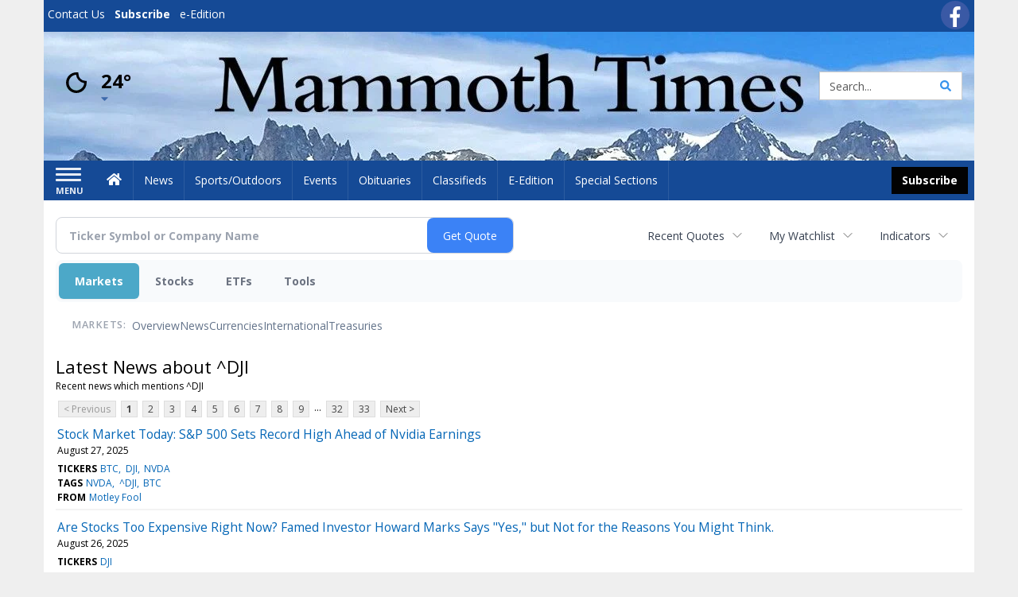

--- FILE ---
content_type: text/html; charset=UTF-8
request_url: https://business.mammothtimes.com/mammothtimes/news/category?Category=%5EDJI
body_size: 149129
content:
<!doctype html>




        <html lang="en">
        <head><base href="https://mammothtimes.com" />
<link href="https://www.google.com" rel="preconnect" />
<link href="https://www.gstatic.com" rel="preconnect" crossorigin="anonymous" />
<meta name="tncms-access-version" content="" />
<meta name="keywords" content="community, user, forum" />

<meta name="author" content="Mammoth Times" />
<meta name="viewport" content="width=device-width, initial-scale=1.0, maximum-scale=1, user-scalable=0, shrink-to-fit=no" />
<meta name="apple-mobile-web-app-capable" content="yes" />
<meta name="apple-mobile-web-app-status-bar-style" content="black-translucent" />
<meta name="old_googlebot" content="noarchive" />
<meta name="old_robots" content="noindex, nofollow" />
<meta property="og:type" content="website" />
<meta property="og:url" content="https://www.mammothtimes.com/users/login/" />
<meta property="og:title" content="User" />
<meta property="og:site_name" content="Mammoth Times" />
<meta property="og:section" content="Home" />
<link rel="stylesheet preload" as="style" href="https://bloximages.newyork1.vip.townnews.com/mammothtimes.com/shared-content/art/tncms/templates/libraries/flex/components/bootstrap/resources/styles/bootstrap.min.87df60d54091cf1e8f8173c2e568260c.css"/>
<link rel="stylesheet preload" as="style" href="https://bloximages.newyork1.vip.townnews.com/mammothtimes.com/shared-content/art/tncms/templates/libraries/flex/components/template/resources/styles/layout.5efa00a146835b5b9c033d7039fbe8c5.css"/>
<link rel="stylesheet preload" as="style" href="https://bloximages.newyork1.vip.townnews.com/mammothtimes.com/shared-content/art/tncms/templates/libraries/flex/components/themes/resources/styles/theme-basic.7fe92e6efd905ab9f8cd307568b298f3.css"/>
<link rel="stylesheet" href="https://fonts.googleapis.com/css?family=Droid+Serif:300,400,600,700|Open+Sans:400,700,600&amp;display=swap"/>
<link rel="stylesheet" href="https://bloximages.newyork1.vip.townnews.com/mammothtimes.com/shared-content/art/tncms/templates/libraries/flex/components/user/resources/styles/user.6e5369273889245b9f9628dec1b64228.css"/>
<style>/*<![CDATA[*/ .grecaptcha-badge { visibility: hidden; } #user-controls-1044848 .user-controls .dropdown-menu > li > a { padding: 5px 20px; } #user-controls-1044848 .tn-user-screenname, #user-controls-1044848 .large-user-controls .user-welcome { padding: 0 5px; max-width: 75px; text-overflow: ellipsis; white-space: nowrap; overflow: hidden; } #user-controls-1044848 .large-user-controls .user-welcome { padding:0; max-width: 100%; font-weight: bold; } #user-controls-1044848 .dropdown-signup { font-size: 12px; } #user-controls-1044848 .large-user-controls .tn-user-screenname { padding: 0; } #user-controls-1044848 .large-user-avatar { margin-right: 10px; } #user-controls-1044848 .large-user-controls { font-size: 12px; } #user-controls-1044848 .logout-btn { cursor: pointer; } #user-controls-1044848 .user-welcome { color: #fff; } #user-controls-1044848 .login-btn { color: #fff!important; } #block-1044844 .search-spinner { position: absolute; } #block-1044844 .input-group-btn:last-child > .btn, .input-group-btn:last-child > .btn-group { margin-left: 0; } #site-search-1044844-dropdown .dropdown-menu { padding: 15px; width: 400px; font-weight: normal; } @media screen and (max-width: 991px) { #site-search-1044844-dropdown .dropdown-toggle { display: none; } #main-navigation .navbar-left { clear: both; } #site-search-1044844-dropdown .pull-right { float: none!important; } #site-search-1044844-dropdown .dropdown-menu { display: block; position: static; float: none; width: auto; margin-top: 0; background-color: transparent; border: 0; box-shadow: none; border-radius: 0; border-bottom: 1px solid rgba(0,0,0,0.1); } } #user-controls-1044847 .user-controls .dropdown-menu > li > a { padding: 5px 20px; } #user-controls-1044847 .tn-user-screenname, #user-controls-1044847 .large-user-controls .user-welcome { padding: 0 5px; max-width: 75px; text-overflow: ellipsis; white-space: nowrap; overflow: hidden; } #user-controls-1044847 .large-user-controls .user-welcome { padding:0; max-width: 100%; font-weight: bold; } #user-controls-1044847 .dropdown-signup { font-size: 12px; } #user-controls-1044847 .large-user-controls .tn-user-screenname { padding: 0; } #user-controls-1044847 .large-user-avatar { margin-right: 10px; } #user-controls-1044847 .large-user-controls { font-size: 12px; } #user-controls-1044847 .logout-btn { cursor: pointer; } #user-controls-1044847 .login-btn { color: #fff!important; } .follow-links-1044845 li { margin-right: 1px; padding: 0; } .follow-links-1044845 li a, .follow-links-1044845 li a:focus, .follow-links-1044845 li a:active { ; height: 36px; width: 36px; font-size: 26px; color: #fff!important; border-radius: 20px; padding:0; box-shadow: none; } .follow-links-1044845 li a:hover { text-decoration: none; } .follow-links-1044845 li a.fb,.follow-links-1044845 li a.fb:hover { color: #fff; background-color: #3A59A5; } #weather-1044849 .list-unstyled { margin: 0; } #weather-1044849 span { display: block; } #weather-1044849 .forecast-link a { padding: 8px; margin-top: -10px; } #weather-1044849 .icon { position: relative; } #weather-1044849 .icon .tnt-svg { position: relative; font-size: 52px; margin-bottom: -6px; margin-right: 5px; margin-top: -8px; } #weather-1044849 .temp { font-size: 24px; line-height: 24px; margin-top: 4px; font-weight: bold; } #weather-1044849 .cond { opacity: 0.7; } #weather-1044849 .current-conditions { float: left; height: 48px; } #weather-1044849 .dropdown-toggle { color: #000; display: block; } #weather-1044849 .city-title { padding-top: 5px; } #weather-1044849 .weather-expanded { padding: 0 15px; width: 300px; font-weight: normal; } #weather-1044849 .weather-expanded h5 { border-top: 1px solid rgba(0,0,0,.05); padding-top: 10px; } #weather-1044849 .weather-expanded small { opacity: 0.5; } #weather-1044849 .zip-update-form { width: 140px; margin-top: -54px; background-color: #eee; padding: 5px; position: absolute; display: none; right: 0; } #weather-1044849 .zip-update { width: 75px; } #weather-1044849 .zip-update-link { color: #999; font-size: 18px; text-decoration: none; } #weather-1044849 .zip-update-link:hover { color: #777; } #block-1044843 .search-spinner { position: absolute; } #block-1044843 .input-group-btn:last-child > .btn, .input-group-btn:last-child > .btn-group { margin-left: 0; } #site-search-1044843 { margin-bottom: 0; } #site-search-1044843 .site-search-form { padding: 0; } #site-search-1044843 #site-search-1044843-btn { outline: none; } #site-search-1044843 #site-search-1044843-term { border: 0; box-shadow: none; } #site-search-1044843 .site-search-form { box-shadow: none; } #tncms-block-1044840 .tnt-prop-img { max-width: 1114px; } #site-logo-1044840 { color: #666; } .follow-links-1044846 li { margin-right: 1px; padding: 0; } .follow-links-1044846 li a, .follow-links-1044846 li a:focus, .follow-links-1044846 li a:active { ; height: 36px; width: 36px; font-size: 26px; color: #fff!important; border-radius: 20px; padding:0; box-shadow: none; } .follow-links-1044846 li a:hover { text-decoration: none; } .follow-links-1044846 li a.fb,.follow-links-1044846 li a.fb:hover { color: #fff; background-color: #3A59A5; } /*]]>*/</style>
<script type="text/javascript">/*<![CDATA[*/ (function(){var tnsrc=window.location.hash.match(/[&#]tncms-source=([^&]+)/);var dl = window.dataLayer = window.dataLayer || [];dl.push({"townnews":{"product":{"software":"BLOX","version":"1.90.4"},"crm":{"group_id":370}},"tncms":{"google":{"ga4":"G-79PHCV2C5G","ua":"UA-6352221-1"},"template":{"version":"3.155.0"},"page":{"grid":null,"style":"default","path":"\/users","app":"user","theme":"flex","skin":"flex-user","http_status":200},"system":{"render_time":212},"client":{"is_bot":"no","is_gdpr":"no"}}});if (tnsrc && tnsrc[1]) {dl.push({'tncms.campaign.internal_source': tnsrc[1]});}window.addEventListener("DOMContentLoaded", function(oEvent) {var oTest = document.createElement('div');oTest.innerHTML = '&nbsp;';oTest.className = 'adsbox';document.body.appendChild(oTest);var nTimeoutID = window.setTimeout(function() {if (oTest.offsetHeight === 0) {dl.push({'event': 'tncms.ad.blocked'});}document.body.removeChild(oTest);window.clearTimeout(nTimeoutID);}, 100);});var nWidth=Math.max(document.documentElement.clientWidth, window.innerWidth || 0),aBPs=[[300,"Extra small: Most smartphones."],[768,"Small: Tablet devices."],[992,"Medium: Laptops & landscape tablets."],[1200,"Large: Desktop computers."]],i,c,aThisBP,aBP;for(i=0,c=aBPs.length;i<c;i++){aThisBP=aBPs[i];if(aBP===undefined||aThisBP[0]<=nWidth){aBP=aThisBP;}}if(aBP!==undefined){dl.push({'tncms.client.breakpoint':aBP[1]});}(function(w,d,s,l,i){w[l]=w[l]||[];w[l].push({'gtm.start':new Date().getTime(),event:'gtm.js'});var f=d.getElementsByTagName(s)[0],j=d.createElement(s),dl=l!='dataLayer'?'&l='+l:'';j.async=true;j.src='https://www.googletagmanager.com/gtm.js?id='+i+dl;f.parentNode.insertBefore(j,f);})(window,document,'script','dataLayer','GTM-PDQV3N');})(); /*]]>*/</script>
<script src="https://www.google.com/recaptcha/enterprise.js?render=6LdF3BEhAAAAAEQUmLciJe0QwaHESwQFc2vwCWqh"></script>
<script type="module" src="/shared-content/art/tncms/api/csrf.js"></script>
<script type="module" async="async" src="/shared-content/art/tncms/api/access.bc44532080f114b4be74.js"></script>
<script src="https://bloximages.newyork1.vip.townnews.com/mammothtimes.com/shared-content/art/tncms/templates/libraries/flex/components/jquery/resources/scripts/jquery.min.d6d18fcf88750a16d256e72626e676a6.js"></script>
<script src="/shared-content/art/tncms/user/user.js"></script>
<script src="https://bloximages.newyork1.vip.townnews.com/mammothtimes.com/shared-content/art/tncms/templates/libraries/flex/components/bootstrap/resources/scripts/bootstrap.min.d457560d3dfbf1d56a225eb99d7b0702.js"></script>
<script src="https://bloximages.newyork1.vip.townnews.com/mammothtimes.com/shared-content/art/tncms/templates/libraries/flex/components/plugins/resources/scripts/common.08a61544f369cc43bf02e71b2d10d49f.js"></script>
<script src="https://bloximages.newyork1.vip.townnews.com/mammothtimes.com/shared-content/art/tncms/templates/libraries/flex/components/template/resources/scripts/tnt.c7cd232a9076c196b2102839f349c060.js"></script>
<script src="https://bloximages.newyork1.vip.townnews.com/mammothtimes.com/shared-content/art/tncms/templates/libraries/flex/components/template/resources/scripts/application.0758030105fdd3a70dff03f4da4530e2.js"></script>
<script async="async" src="https://bloximages.newyork1.vip.townnews.com/mammothtimes.com/shared-content/art/tncms/templates/libraries/flex/components/block/resources/scripts/user-controls.578df3df79d812af55ab13bae47f9857.js"></script>
<script src="https://bloximages.newyork1.vip.townnews.com/mammothtimes.com/shared-content/art/tncms/templates/libraries/flex/components/template/resources/scripts/tnt.navigation.accessibility.7a9170240d21440159b9bd59db72933b.js"></script>
<script src="https://bloximages.newyork1.vip.townnews.com/mammothtimes.com/shared-content/art/tncms/templates/libraries/flex/components/ads/resources/scripts/tnt.ads.adverts.66a3812a7b5c12fde8cd998fd691ad7d.js"></script>
<script src="/shared-content/art/tncms/tracking.js"></script>

            
            <title>User | mammothtimes.com - Latest news about ^DJI - Stock Market</title>
            
    <style>body { background-color: #efefef; color: #333333; }a, a:hover, .pagination>li>a, .pagination>li>a:hover, .btn-link, .dropdown-menu>li>a, blockquote, blockquote p, .asset .asset-body blockquote p { color: #000; } #main-body-container .container, #main-body-container .container_fluid, .well-main { background-color: #ffffff; } .tnt-content-width-container > * { max-width: 1140px; margin-left: auto; margin-right: auto; } #site-navbar-container, #main-navigation { background-color: #154a96; } .fixed-nav #main-navigation { background-color: #154a96 !important; } #site-top-nav-container, #site-top-nav { background-color: #154a96; } #site-footer-container, #site-footer { background-color: #154a96; color: #fff; } .navbar-default .navbar-nav>li>a, .navbar-default .navbar-nav>li>a:hover, .navbar-default .navbar-nav>li>a:focus, .navbar-default .navbar-nav>.open>a, .navbar-default .navbar-nav>.open>a:hover, .navbar-default .navbar-nav>.open>a:focus, .navbar-default .navbar-nav>li>button.nav-link, .navbar-default .navbar-nav>li>button.nav-link:hover, .navbar-default .navbar-nav>li>button.nav-link:focus, .navbar-default .navbar-nav>.open>button.nav-link, .navbar-default .navbar-nav>.open>button.nav-link:hover, .navbar-default .navbar-nav>.open>button.nav-link:focus{ color: #fff; } .navbar-toggle .icon-bar { background-color: #fff !important; } .navbar-toggle .sr-only-show { color: #fff !important; } #site-top-nav .list-inline>li>a { color: #fff; } .asset .asset-body p, .asset #asset-content p { color: #444; } #site-header { background-color: #ffffff; background-size: cover; background-position: 50% 0; }@media screen and (min-width: 992px) {#site-header { background-image: url(https://bloximages.newyork1.vip.townnews.com/mammothtimes.com/content/tncms/custom/image/caa3a576-8c10-11eb-8535-fbd7a8869bee.jpg) }}/* remove full span bgs */ #site-navbar-container, #site-header-container, #site-top-nav-container { background-color: transparent !important; background-image: none !important; }/* full span block region */ #main-bottom-container.container-fullscreen-region.container-fluid { padding-left: 0px !important; padding-right: 0px !important; }@media (max-width: 991px){ .navbar-default .navbar-nav .open .dropdown-menu>li>a, .navbar-default .navbar-nav .open .dropdown-menu>li>a:hover, .navbar-default .navbar-nav .open .dropdown-menu>li>a:focus { color: #fff; } }#site-top-nav .list-inline>li>a.btn:not(.btn-link) { color: #fff; }#site-copyright a, #site-footer a { color: #fff; }.search-redesign .top-breakout > .row { max-width: 1200px; }.nav-tabs>li.active>a, .nav-tabs>li.active>a:hover, .nav-tabs>li.active>a:focus { border-top-color: #154a96; }#site-header{ border-bottom: 3px solid #154a96; }#site-footer-container{ border-top: 3px solid #154a96; } .tnt-bg-accent { background-color: #154a96; } a .tnt-caret-down { color: #154a96; } .block-title .block-title-inner { border-color: #154a96; } a.thumbnail:hover, a.thumbnail:focus, a.thumbnail.active { border-color: #154a96; } .form-control:focus { border-bottom-color: #154a96; } /* CSS has moved to Site templates/Global skins/flexsystem/resources/site.css.inc.utl */ </style> <!-- site.css.inc.utl has been included. --> <!-- NOTE: anything in an include file, outside of UTL tags , will be output on the page --> <style> /* Place site-wide CSS here */ body {font-family:'Open Sans', sans-serif} /*#topbar-col-two .btn.btn-link.btn-sm.user-control-link {color:#000;}*/ #topbar-col-two .tn-user-screenname {color: #fff} #topbar-col-two .caret.user-control-link{color: #fff} #site-header {height: 162px; border-bottom: none;} /* #topbar-col-one {width: 70%;} #topbar-col-two {width: 30%;} #masthead-col-one {width: 50%;} #masthead-col-two {width: 25%;} #masthead-col-three {width: 25%;} #masthead-col-four {width:22%; margin-left:50px;} */ #tncms-block-923184 {margin-top:20px;} #masthead-col-one{width:20%;margin-top: 30px} #masthead-col-two{width:30%} #masthead-col-three{width:30%} #masthead-col-four{width:18%;margin-top: 34px;margin-left:2%} #site-header .search-form-container {margin-bottom: 0;} .header-social {margin-top:10px} .logo-block .img-responsive {} .tnt-svg.tnt-search.tnt-w-16 {color:#000000;} .tnt-svg.tnt-search.tnt-w-16 {color: #3893ec;} .offcanvas-drawer-left {background:#0f3770 !important;} /*#site-navbar-container.affix {box-shadow: rgba(0, 0, 0, 0.1) 0px 10px 6px -6px;border-bottom: 3px solid #bd0316;}*/ #site-navbar-container.affix #main-navigation #navbar-collapse { padding-right: 0; padding-left: 0; box-shadow: rgba(0, 0, 0, 0.25) 0px 10px 6px -6px; border-bottom: 3px solid #000; } .navbar-default .navbar-nav > li > a {font-weight:normal;} .navbar-default .navbar-nav > li > a:hover,.navbar-default .navbar-nav > li > a:focus,#site-top-nav-container .nav > li > a:hover,#site-top-nav-container .nav > li > a:focus{background-color: #fff;color:#000000;} .navbar-default .navbar-nav > .open > a,.navbar-default .navbar-nav > .open > a:hover,.navbar-default .navbar-nav > .open > a:focus{background-color: #ffffff!important;color: #000000!important;} #main-navigation .dropdown-menu {background-color: #fff;} #main-navigation .dropdown-menu > li > a:hover, #main-navigation .dropdown-menu > li > a:focus {background-color: #000000;color: #fff;text-decoration: none;} #main-navigation .dropdown-menu ul#main-nav_menu-child-child > li, #main-navigation .dropdown-menu ul#main-nav_menu-child-child > li > a {background-color: #fff;color:#fec41a;padding-left:10px;} #main-navigation .dropdown-menu ul#main-nav_menu-child-child > li > a {color: #333;} #main-navigation .dropdown-menu ul#main-nav_menu-child-child > li:hover, #main-navigation .dropdown-menu ul#main-nav_menu-child-child > li:hover a {background-color: #fec41a;} #main-navigation .dropdown-menu ul#main-nav_menu-child-child > li:hover > a {color: #fff;} .navbar-default .dropdown-menu {background-color: #fff;border: 0px solid #CCC;padding-top:0;padding-bottom:0;margin-left:0 !important;} .navbar-default .dropdown-menu > li > a{color:#000!important;line-height:23px;font-size:14px; font-weight:normal;padding-left:12px;} .navbar-default .dropdown-menu > li > a:hover, .dropdown-menu > li > a:focus {background-color: #000;color: #ffffff!important;} #main-nav-right-nav_menu > li > a{border: 0 !important} #main-nav-right-nav_menu > li > a{padding:0;} .nav > li > a {padding: 15px 13px;} .weather-current a:hover *{color:#000} .block-title h1, .block-title h2, .block-title h3, .block-title h4, .block-title h5, .block-title h6 { font-family: 'Droid Serif', serif; } .card-headline a {font-family: 'Droid Serif', serif;} .mobile-logo-block .img-responsive { bottom: 12px; position: relative; } @media screen and (max-width: 991px) { .container>.navbar-header { display: grid; grid-column-gap: 5px; grid-template-columns: 50px auto 50px;align-items: center; justify-items: center; grid-row-gap: 5px; grid-template-rows: 70px} .navbar-header:before{display: none} .navbar-header:after{display: none} .navbar-brand { float: none; height: initial; padding: 0; font-size: initial; line-height: initial; grid-column-start: 2; grid-column-end: 3;} .navbar-brand img{max-height: 35px !important} .navbar-toggle.hamburger-desktop { padding: 10px;; border-radius: 10px; margin: 0px!important; border: none!important; grid-column-start: 1; grid-column-end: 1;} .site-search-full-mobile {grid-column-start: 3; grid-column-end: 4;position: relative !important;float:none !important;align-self: center;top:auto !important;left:auto !important; right:auto !important;bottom:auto;} .site-search-full-mobile .search-form-dropdown{position: relative;width:50px;height: 50px;background: none !important} .yamm .dropdown.yamm-fw .dropdown-menu {left:auto !important;right:0px !important; position: absolute;top: 0; padding: 0 5px;height: 100%; width:250px;border: 0} .yamm .dropdown.yamm-fw .dropdown-menu > li{display: flex;align-items: center;height: 100%} .site-search-full-mobile .search-form-dropdown form{padding: 0;} .site-search-full-mobile .form-control { border: solid 1px rgba(0,0,0,.1); } .site-search-full-mobile .btn-default {color: #fff; background-color: #000; border-color: #000;font-weight:bold} } .offcanvas-drawer .navbar-nav .panel-title a, .offcanvas-drawer .navbar-nav li a { color:#fff; text-shadow: none!important; } .offcanvas-drawer .navbar-nav a.expand-children.collapsed { color: #fff; } .fc-calendar-wrap .fc-body .fc-today {background:#fff;} .btn-primary { color: #fff; background-color:#000; border-color:#000;margin:0 } .btn-primary:hover { color: #fff; background-color:#000; border-color:#000; } .list-inline.block-links.pos-bottom { border-top: none!important; border-bottom: none!important; margin: 0 auto; text-align: center; } .block-links.pos-bottom a { background: #0f3770; border-radius: 0px; color: #fff; padding: 6px; font-weight:bold; } .block-links.pos-bottom a:hover { background: #000; color: #fff; } .list-group-item.active { background-color: #0f3770; border-color: #ffffff; } .follow-links-923181 li a.tw, .follow-links-923181 li a.fb {background-color:#b7041c;} #site-footer a:hover {} #site-copyright-container {border-top: 1px solid rgba(255,255,255,.25);} #site-copyright-container { background: #0f3770; width: 100%; } #site-copyright { margin: 0 auto; width: 64%; } .center-content .img-responsive {margin:0 auto;text-align:center;} .hide-duration th:nth-child(3) {display: none;} .hide-duration td.service-rate-cell-duration {display: none;} #topbar-col-one-nav_menu .nav-link.tnt-section-subscribe { background: transparent; border:none!important; } .nav-link.tnt-section-subscribe { background:#000000; color:#ffffff!important; font-weight: bold !important; } /* .nav-link.tnt-section-subscribe:hover { background:#fec41a!important; color:#ffffff!important; font-weight: bold!important; border: solid 1px #000000!important; } */ .nav-link.tnt-section-subscribe:hover { background: #e6e7e9 !important; color: #fec41a !important; font-weight: bold !important; border: solid 1px #000000 !important; } .adowl-parent-categories .adowl-parent-category a.active, .adowl-package.active .panel-heading { background-color: #0f3770; } /* HORIZON CUSTOM CSS */ .offcanvas-drawer .navbar-nav li a { text-shadow: none!important; } .offcanvas-drawer .navbar-nav a.expand-children.collapsed { } .offcanvas-drawer .navbar-nav a.expand-children.collapsed {;} #subscription-modal .panel-title a:hover {color:#ffffff !important;} .adowl-parent-categories .adowl-parent-category a.active, .adowl-package.active .panel-heading {background-color: #fec41a !important;} .adowl-parent-categories .adowl-child-catgories .child-category.active, .adowl-parent-categories .adowl-child-catgories .child-category.active:focus, .adowl-parent-categories .adowl-child-catgories .child-category.active:hover {background-color: #fec41a !important;} .adowl-parent-categories .adowl-parent-category a {color:#000000 !important;} <!-- add the hide-duration class to the services block --> .hide-duration th:nth-child(3) {display: none;} .hide-duration td.service-rate-cell-duration {display: none;} <!-- add the .social-footer-icons class to the social block --> .social-footer-icons a { background-color: #000 !important; } /* end HORIZON CUSTOM CSS */ /* Desktops and laptops ----------- */ @media only screen and (min-width: 1224px) { #/*main-nav_menu {padding-top: 10px;}*/ } /* Large screens ----------- */ @media only screen and (min-width: 1824px) { /*#main-nav_menu {padding-top: 10px;}*/ } .btn-warning { color: #fff; background-color: #020202; border-color: #000; margin: 8px; } nav .btn-primary { color: #fff; background-color: #020202; border-color: #000; margin: 8px; } #topbar-col-two .btn.btn-link.btn-sm.user-control-link { color: #fbfbfb; } </style>
    
        <link rel="shortcut icon" type="image/x-icon" href="https://www.mammothtimes.com/content/tncms/site/icon.ico" />
    
        <link rel="dns-prefetch preconnect" href="//www.google.com">
    
        <link rel="dns-prefetch preconnect" href="//adservice.google.com">
    
        <link rel="dns-prefetch preconnect" href="//securepubads.g.doubleclick.net">
    
        <link rel="dns-prefetch preconnect" href="//stats.g.doubleclick.net">
    
        <link rel="dns-prefetch preconnect" href="//tpc.googlesyndication.com">
    
        <link rel="dns-prefetch preconnect" href="//pagead2.googlesyndication.com">
    
        <link rel="dns-prefetch preconnect" href="//cdn.taboola.com">
    
        <link rel="dns-prefetch preconnect" href="//www.googletagmanager.com">
    
        <link rel="dns-prefetch preconnect" href="//www.google-analytics.com">
    
        <link rel="dns-prefetch preconnect" href="//bcp.crwdcntrl.net">
    
        <link rel="dns-prefetch preconnect" href="//tags.crwdcntrl.net">
    <link rel="alternate" type="application/rss+xml" title="User | mammothtimes.com" href="http://www.mammothtimes.com/search/?f=rss&amp;t=article&amp;c=users&amp;l=50&amp;s=start_time&amp;sd=desc" />
    <link rel="old_canonical" href="https://www.mammothtimes.com/users/login/" />
    
            <script defer src="https://bloximages.newyork1.vip.townnews.com/mammothtimes.com/shared-content/art/tncms/templates/libraries/flex/components/plugins/resources/scripts/fontawesome.2d2bffd5ae1ad5a87314065b9bf6fb87.js"></script>
            <script language="javascript" type="text/javascript">
$(document).ready(function() {       
      $('#site-search-1044843-btn ').html('<i class="fas tnt-search" aria-hidden="true"></i>');
        

}); 
</script>   
    
    
<!--NATIVO SCRIPT(all pages) - added 03/19/2021-->
<script type="text/javascript" src="//s.ntv.io/serve/load.js" async></script>
 
<!--NATIVO SCRIPT(only landing page)-->

<!--/NATIVO SCRIPTS-->    
    
    
    
    

        
<meta name="description" content="Latest news about ^DJI">
<meta name="robots" content="max-image-preview:large"><link rel="preconnect" href="https://fonts.googleapis.com">
<meta name="twitter:card" content="summary_large_image">
<meta name="twitter:title" content="Latest news about ^DJI - Stock Market">
<meta name="twitter:description" content="Latest news about ^DJI">
<meta name="twitter:image" content=""></head>
        <body class="fixed-scroll-nav app-user grid-  section-users" data-path="/users" >
	<script type='text/javascript' src='/shared-content/art/stats/common/tracker.js'></script>
	<script type='text/javascript'>
	<!--
	if (typeof(TNStats_Tracker) !== 'undefined' && typeof(TNTracker) === 'undefined') { TNTracker = new TNStats_Tracker('www.mammothtimes.com'); TNTracker.trackPageView(); }
	// -->
	</script>
	<noscript><iframe src="https://www.googletagmanager.com/ns.html?id=GTM-PDQV3N&amp;townnews.product.software=BLOX&amp;townnews.product.version=1.90.4&amp;townnews.crm.group_id=370&amp;tncms.google.ga4=G-79PHCV2C5G&amp;tncms.google.ua=UA-6352221-1&amp;tncms.template.version=3.155.0&amp;tncms.page.style=default&amp;tncms.page.path=%2Fusers&amp;tncms.page.app=user&amp;tncms.page.theme=flex&amp;tncms.page.skin=flex-user&amp;tncms.page.http_status=200&amp;tncms.system.render_time=212&amp;tncms.client.is_bot=no&amp;tncms.client.is_gdpr=no&amp;tncms.client.noscript=yes" height="0" width="0" style="display:none;visibility:hidden"></iframe></noscript>
        <a href="#main-page-container" class="sr-only" onclick="document.getElementById('main-page-container').scrollIntoView(); return false">Skip to main content</a>
        
        
        
        <script>
            $(function(){
                var bloxServiceIDs = [];
                var bloxUserServiceIds = [];
                var dataLayer = window.dataLayer || [];

                
                bloxServiceIDs.push();
                

                if (__tnt.user.services){
                    var bloxUserServiceIDs = __tnt.user.services.replace('%2C',',').split(',');
                }

                // GTM tncms.subscription.paid_access_service_ids
                if(bloxServiceIDs){
                    dataLayer.push({'tncms':{'subscription':{'access_service_ids':bloxServiceIDs.toString()}}});
                }

                // GTM tncms.subscrption.user_service_ids
                if(bloxUserServiceIDs){
                    dataLayer.push({'tncms':{'subscription':{'user_service_ids':bloxUserServiceIDs.toString()}}});
                }
            });
        </script>
        
        <div id="site-container">
    
        
            <aside class="hidden-print offcanvas-drawer offcanvas-drawer-left" aria-label="Left Main Menu" aria-expanded="false" tabindex="-1" >
                <div id="tncms-region-mobile-nav-top-left-region" class="tncms-region "><div id="tncms-block-1044848" class="tncms-block hidden-md hidden-lg"><div id="user-controls-1044848" class="user-controls show-onload clearfix default"><div class="not-logged-in">
        <ul class="list-inline"><li>
                    <a href="https://www.mammothtimes.com/users/signup/?referer_url=/" class="btn btn-link btn-sm user-control-link" rel="nofollow">
                        Sign Up
                    </a>
                </li><li>
                    <a href="https://www.mammothtimes.com/users/login/?referer_url=/" class="btn btn-primary btn-sm login-btn user-control-link" rel="nofollow">
                        Log In
                    </a></li>
        </ul>
    </div>

    <div class="logged-in">
        
        
            <div class="hide show-offcanvas">
                <ul class="list-inline">
                    <li>
                        <a href="https://www.mammothtimes.com/users/admin/" class="btn btn-primary btn-sm login-btn user-control-link" rel="nofollow">
                            Dashboard
                        </a>
                    </li>
                    <li>
                        <a class="btn btn-link btn-sm user-control-link" onclick="document.getElementById('user-logout-form-1044848').submit(); return false;" rel="nofollow">
                            Logout
                        </a>
                    </li>
                </ul>
            </div>
        
        <ul class="hide-offcanvas list-inline">
            <li class="dropdown pull-right">
                
                <div class="dropdown-toggle btn btn-link btn-sm user-dropdown" data-toggle="dropdown" data-hover="dropdown" data-hover-delay="250"><div class="tn-user-avatar pull-left"><!-- user avatar --></div><span class="tn-user-screenname pull-left"></span><b class="caret user-control-link"></b>
                </div>
                <ul class="dropdown-menu dropdown-menu-right" role="menu">
                    <li role="presentation" class="dropdown-header">My Account</li>
                    <li role="menuitem"><a href="https://www.mammothtimes.com/users/admin/" rel="nofollow"><i class="fas tnt-tachometer-alt tnt-fw"></i> Dashboard</a></li>
                    <li role="menuitem"><a class="tn-user-profile-url" href="" data-app="https://www.mammothtimes.com/users/"><i class="fas tnt-user tnt-fw"></i> Profile</a></li>
                    <li role="menuitem"><a href="https://www.mammothtimes.com/users/admin/list/" rel="nofollow"><i class="fas tnt-bookmark tnt-fw"></i> Saved items</a></li>
                    <li role="separator" class="divider"></li>
                    <li role="menuitem">
                        <a class="logout-btn" onclick="document.getElementById('user-logout-form-1044848').submit(); return false;" rel="nofollow">
                        <i class="fas tnt-sign-out-alt tnt-fw"></i> Logout
                        </a>
                    </li>
                </ul>
            </li>
        </ul>
    </div>
</div>

<form method="post" action="https://www.mammothtimes.com/users/logout/" id="user-logout-form-1044848"><input type="hidden" name="referer_url" value="https://www.mammothtimes.com/users/admin/"><input type="submit" name="logout" value="Logout" class="hide">
</form></div></div>
                <div id="tncms-region-nav-mobile-nav-left" class="tncms-region-nav"><div id="mobile-nav-left_menu" class="panel-group nav navbar-nav" role="tablist" aria-hidden="true"><div class="panel panel-default">
                    <div class="panel-heading" role="tab">
                        <div class="panel-title"><span tabindex="-1" aria-hidden="true" data-toggle="collapse" class="expand-children collapsed pull-right" aria-expanded="false" aria-controls="mobile-nav-left_menu-child-1" data-target="#mobile-nav-left_menu-child-1">
                                    <i class="fas tnt-chevron-down"></i>
                                </span><a tabindex="-1" aria-hidden="true" href="/"  class="nav-link tnt-section-home ">Home</a>
                        </div>
                    </div><ul id="mobile-nav-left_menu-child-1" class="collapse nav navbar-nav"><li>
                                    <a tabindex="-1" aria-hidden="true" href="/site/contact.html"  class="nav-link tnt-section-contact-us">Contact Us</a>
                                </li><li>
                                    <a tabindex="-1" aria-hidden="true" href="/site/terms.html"  class="nav-link tnt-section-terms-of-use">Terms of Use</a>
                                </li><li>
                                    <a tabindex="-1" aria-hidden="true" href="/site/privacy.html"  class="nav-link tnt-section-privacy-policy">Privacy Policy</a>
                                </li><li>
                                    <a tabindex="-1" aria-hidden="true" href="/site/delivery.html"  class="nav-link tnt-section-home-delivery">Home Delivery</a>
                                </li><li>
                                    <a tabindex="-1" aria-hidden="true" href="/site/forms/subscription_services"  class="nav-link tnt-section-subscription-services">Subscription Services</a>
                                </li><li>
                                    <a tabindex="-1" aria-hidden="true" href="/site/forms/"  class="nav-link tnt-section-submission-forms">Submission Forms</a>
                                </li><li>
                                    <a tabindex="-1" aria-hidden="true" href="/place_an_ad/"  class="nav-link tnt-section-place-an-ad">Place an Ad</a>
                                </li><li>
                                    <a tabindex="-1" aria-hidden="true" href="/weather/"  class="nav-link tnt-section-weather">Weather</a>
                                </li></ul></div><div class="panel panel-default">
                    <div class="panel-heading" role="tab">
                        <div class="panel-title"><a tabindex="-1" aria-hidden="true" href="https://www.mammothtimes.com/news"  target="_blank" rel="noopener" class="nav-link tnt-section-news ">News</a>
                        </div>
                    </div></div><div class="panel panel-default">
                    <div class="panel-heading" role="tab">
                        <div class="panel-title"><a tabindex="-1" aria-hidden="true" href="/sports"  class="nav-link tnt-section-sportsoutdoors ">Sports/Outdoors</a>
                        </div>
                    </div></div><div class="panel panel-default">
                    <div class="panel-heading" role="tab">
                        <div class="panel-title"><span tabindex="-1" aria-hidden="true" data-toggle="collapse" class="expand-children collapsed pull-right" aria-expanded="false" aria-controls="mobile-nav-left_menu-child-4" data-target="#mobile-nav-left_menu-child-4">
                                    <i class="fas tnt-chevron-down"></i>
                                </span><a tabindex="-1" aria-hidden="true" href="/local-events/"  class="nav-link tnt-section-events ">Events</a>
                        </div>
                    </div><ul id="mobile-nav-left_menu-child-4" class="collapse nav navbar-nav"><li>
                                    <a tabindex="-1" aria-hidden="true" href="https://mammothtimes.newsbank.com"  target="_blank" rel="noopener" class="nav-link tnt-section-archives">Archives</a>
                                </li></ul></div><div class="panel panel-default">
                    <div class="panel-heading" role="tab">
                        <div class="panel-title"><a tabindex="-1" aria-hidden="true" href="https://www.legacy.com/obituaries/mammothtimes/"  target="_blank" rel="noopener" class="nav-link tnt-section-obituaries ">Obituaries</a>
                        </div>
                    </div></div><div class="panel panel-default">
                    <div class="panel-heading" role="tab">
                        <div class="panel-title"><span tabindex="-1" aria-hidden="true" data-toggle="collapse" class="expand-children collapsed pull-right" aria-expanded="false" aria-controls="mobile-nav-left_menu-child-6" data-target="#mobile-nav-left_menu-child-6">
                                    <i class="fas tnt-chevron-down"></i>
                                </span><a tabindex="-1" aria-hidden="true" href="/classifieds"  class="nav-link tnt-section-classifieds ">Classifieds</a>
                        </div>
                    </div><ul id="mobile-nav-left_menu-child-6" class="collapse nav navbar-nav"><li>
                                    <a tabindex="-1" aria-hidden="true" href="/place_an_ad/"  class="nav-link tnt-section-place-an-ad">Place an ad</a>
                                </li></ul></div><div class="panel panel-default">
                    <div class="panel-heading" role="tab">
                        <div class="panel-title"><a tabindex="-1" aria-hidden="true" href="https://mammothtimes.pressreader.com/mammoth-times"  target="_blank" rel="noopener" class="nav-link tnt-section-e-edition ">E-Edition</a>
                        </div>
                    </div></div><div class="panel panel-default">
                    <div class="panel-heading" role="tab">
                        <div class="panel-title"><span tabindex="-1" aria-hidden="true" data-toggle="collapse" class="expand-children collapsed pull-right" aria-expanded="false" aria-controls="mobile-nav-left_menu-child-8" data-target="#mobile-nav-left_menu-child-8">
                                    <i class="fas tnt-chevron-down"></i>
                                </span><a tabindex="-1" aria-hidden="true"   class="nav-link tnt-section-special-sections expand-label">Special Sections</a>
                        </div>
                    </div><ul id="mobile-nav-left_menu-child-8" class="collapse nav navbar-nav"><li>
                                    <a tabindex="-1" aria-hidden="true" href="/eedition/fishingguide/"  class="nav-link tnt-section-eastern-sierra-fishing-guide">Eastern Sierra Fishing Guide</a>
                                </li><li>
                                    <a tabindex="-1" aria-hidden="true" href="https://bloximages.newyork1.vip.townnews.com/mammothtimes.com/content/tncms/assets/v3/editorial/5/49/549a7920-54d2-11ef-98fb-8f0257ce4b71/66b3a7bfaacbb.pdf.pdf"  target="_blank" rel="noopener" class="nav-link tnt-section-2024-summer-olympics">2024 Summer Olympics</a>
                                </li></ul></div></div></div>
                
                <div id="tncms-region-nav-mobile-nav-left-below" class="tncms-region-nav"><div id="mobile-nav-left-below_menu" class="panel-group nav navbar-nav" role="tablist" aria-hidden="true"><div class="panel panel-default">
                    <div class="panel-heading" role="tab">
                        <div class="panel-title"><a tabindex="-1" aria-hidden="true" href="/site/forms/subscription_services"  class="nav-link tnt-section-span-id-nav-subscribe-class-btn-btn-primary-subscribespan "><span id="nav-subscribe" class="btn btn-primary">Subscribe</span></a>
                        </div>
                    </div></div></div></div>
                <div id="tncms-region-mobile-nav-bottom-left-region" class="tncms-region "><div id="tncms-block-1044844" class="tncms-block hidden-md hidden-lg"><ul id="site-search-1044844-dropdown" class="hidden-print nav navbar-nav navbar-right ">
        <li class="search-form-dropdown dropdown">
            <a  onclick="javascript:void(0); return false;"  class="dropdown-toggle" data-hover="dropdown" data-hover-delay="250" data-toggle="dropdown" aria-label="Search">
                <span class="fas tnt-search"></span>
            </a>
            <ul class="dropdown-menu">
                <li><form id="site-search-1044844" aria-label="Site search" action="/search/" method="GET" >
    <input type="hidden" name="l" value="25">
    
        
        <input type="hidden" name="sort" value="relevance">
    
    
    
    
    <input type="hidden" name="f" value="html">
    
        
        <input type="hidden" name="t" value="article,video,youtube,collection">
    
    <input type="hidden" name="app" value="editorial">
    <input type="hidden" name="nsa" value="eedition">
    <div id="site-search-form-1044844" class="site-search-form input-group default normal ">
        <label for="site-search-1044844-term" class="sr-only">Site search</label>
        <input id="site-search-1044844-term" name="q" title="Site search" type="text" placeholder="Search..." class="form-control" autocomplete="off">
        <input type="submit" class="hide" value="Search">
        <span class="input-group-btn">
            <button id="site-search-1044844-btn" class="btn btn-primary" aria-label="Submit Site Search" type="submit">
                
	                <span class="hidden-xl hidden-lg hidden-md fas tnt-search"></span>
	            
                <span id="site-search-button-1044844" class="hidden-xs hidden-sm ">Search</span>
            </button>
        </span>
    </div>
    <div class="clearfix"></div>
</form></ul>
        </li>
    </ul>
</div></div>
            </aside>
        
        

        <div class="offcanvas-inner">
            <div class="offcanvas-close-btn"></div>
    
    
    
    
    <div id="tncms-region-global-skyline" class="tncms-region "><div id="tncms-block-1044961" class="tncms-block">
</div></div>
    

    
        <div id="site-top-nav-container" class="hidden-sm hidden-xs hidden-print">
            <header id="site-top-nav" class="container">
                <div class="row">
                    <div id="topbar-col-one" class="col-md-6 col-sm-6"><div id="tncms-region-topbar-col-one" class="tncms-region "></div><div id="tncms-region-nav-topbar-col-one-nav" class="tncms-region-nav"><ul id="topbar-col-one-nav_menu" class="list-inline nav-list"><li>
                <a class="nav-link    tnt-section-contact-us"  href="/site/contact.html"  tabindex="0" >
                    <span class="nav-label ">Contact Us</span>
                </a></li><li>
                <a class="nav-link    tnt-section-subscribe"  href="/site/forms/subscription_services"  tabindex="0" >
                    <span class="nav-label ">Subscribe</span>
                </a></li><li>
                <a class="nav-link    tnt-section-e-edition"  href="https://mammothtimes.pressreader.com/mammoth-times"  target="_blank" rel="noopener" tabindex="0" >
                    <span class="nav-label ">e-Edition</span>
                </a></li></ul></div></div>
    <div id="topbar-col-two" class="col-md-6 col-sm-6"><div id="tncms-region-topbar-col-two" class="tncms-region "><div id="tncms-block-1044847" class="tncms-block"><div id="user-controls-1044847" class="user-controls show-onload clearfix pull-right"><div class="not-logged-in">
        <ul class="list-inline"><li>
                    <a href="https://www.mammothtimes.com/users/signup/?referer_url=/" class="btn btn-link btn-sm user-control-link" rel="nofollow">
                        Sign Up
                    </a>
                </li><li>
                    <a href="https://www.mammothtimes.com/users/login/?referer_url=/" class="btn btn-primary btn-sm login-btn user-control-link" rel="nofollow">
                        Log In
                    </a></li>
        </ul>
    </div>

    <div class="logged-in">
        
        
            <div class="hide show-offcanvas">
                <ul class="list-inline">
                    <li>
                        <a href="https://www.mammothtimes.com/users/admin/" class="btn btn-primary btn-sm login-btn user-control-link" rel="nofollow">
                            Dashboard
                        </a>
                    </li>
                    <li>
                        <a class="btn btn-link btn-sm user-control-link" onclick="document.getElementById('user-logout-form-1044847').submit(); return false;" rel="nofollow">
                            Logout
                        </a>
                    </li>
                </ul>
            </div>
        
        <ul class="hide-offcanvas list-inline">
            <li class="dropdown pull-right">
                
                <div class="dropdown-toggle btn btn-link btn-sm user-dropdown" data-toggle="dropdown" data-hover="dropdown" data-hover-delay="250"><div class="tn-user-avatar pull-left"><!-- user avatar --></div><span class="tn-user-screenname pull-left"></span><b class="caret user-control-link"></b>
                </div>
                <ul class="dropdown-menu dropdown-menu-right" role="menu">
                    <li role="presentation" class="dropdown-header">My Account</li>
                    <li role="menuitem"><a href="https://www.mammothtimes.com/users/admin/" rel="nofollow"><i class="fas tnt-tachometer-alt tnt-fw"></i> Dashboard</a></li>
                    <li role="menuitem"><a class="tn-user-profile-url" href="" data-app="https://www.mammothtimes.com/users/"><i class="fas tnt-user tnt-fw"></i> Profile</a></li>
                    <li role="menuitem"><a href="https://www.mammothtimes.com/users/admin/list/" rel="nofollow"><i class="fas tnt-bookmark tnt-fw"></i> Saved items</a></li>
                    <li role="separator" class="divider"></li>
                    <li role="menuitem">
                        <a class="logout-btn" onclick="document.getElementById('user-logout-form-1044847').submit(); return false;" rel="nofollow">
                        <i class="fas tnt-sign-out-alt tnt-fw"></i> Logout
                        </a>
                    </li>
                </ul>
            </li>
        </ul>
    </div>
</div>

<form method="post" action="https://www.mammothtimes.com/users/logout/" id="user-logout-form-1044847"><input type="hidden" name="referer_url" value="https://www.mammothtimes.com/users/admin/"><input type="submit" name="logout" value="Logout" class="hide">
</form></div><div id="tncms-block-1044845" class="tncms-block"><div class="follow-links-1044845 follow-links text-right">
    
    <section id="block-1044845" class="block emphasis-h3   " ><ul class="list-inline">
        
            <li>
                <a href="https://www.facebook.com/pages/category/Newspaper/Mammoth-Times-132219606813425/" title="Facebook" target="_blank" rel="noopener" class="btn btn-md btn-link fb" data-toggle="tooltip" data-placement="bottom">
                    <i class="fab tnt-facebook-f"></i>
                    <span class="sr-only">Facebook</span>
                </a>
            </li>
        
        
        
        
        
        
        
        
        
        
        
        
        
        
        
        
        
        
        
        
        
        
        
        
        
        
        
        
        
    </ul>
    </section>
</div>
<script type="application/ld+json">
{ "@context" : "https://schema.org",
  "@type" : "Organization",
  "url" : "http://www.mammothtimes.com",
  "sameAs" : ["https://www.facebook.com/pages/category/Newspaper/Mammoth-Times-132219606813425/"]
}
</script>
<div class="clearfix"></div></div></div></div>
                </div>
            </header>
        </div>
    

    
        <div id="site-header-container" class="hidden-sm hidden-xs hidden-print">
            <header id="site-header" class="container" role="banner">
                
                <div class="row">
                    <div id="masthead-full-top" class="col-lg-12"><div id="tncms-region-masthead-full-top" class="tncms-region "></div></div>
                </div>
                <div class="row">
                    
                    <div id="masthead-col-one" class="col-md-3 col-sm-3"><div id="tncms-region-masthead-col-one" class="tncms-region "><div id="tncms-block-1044849" class="tncms-block"><div id="weather-1044849" class="weather-current size-medium pull-left">
    <ul class="list-unstyled">
        <li class="current-conditions dropdown">
            <a href="/weather/?weather_zip=93546" class="dropdown-toggle" data-toggle="dropdown" data-hover="dropdown" data-hover-delay="250" aria-label="Weather">
                <span class="icon pull-left">
                    
                    <span class="fas tnt-wi-night-clear"></span>
                </span>
                <span class="pull-left temp-desc medium">
                    <span class="temp">24&deg;</span>
                    
                        <span class="cond"> <i class="fas tnt-caret-down"></i></span>
                    
                </span>
                <span class="clearfix"></span>
            </a>
            
                <ul class="dropdown-menu" role="menu">
                    <li role="presentation">
                        <div class="weather-expanded">
                            <form action="/weather/" class="zip-update-form form-inline" method="get">
                                <input type="text" class="zip-update form-control" name="weather_zip" title="Weather Zip Code" value="93546">
                                <input class="btn btn-primary" type="submit" value="GO">
                            </form>

                            <a id="weather_zip_toggle_1044849" class="pull-right zip-update-link" aria-label="weather_zip_toggle"><span class="fas tnt-cog"></span></a><h4 class="city-title"><i class="fas tnt-map-marker-alt"></i>
                                
                                    Mammoth Lakes, CA
                                
                                <small>(93546)</small>
                            </h4><h5>Today</h5>
                                <p>Partly cloudy skies early will give way to cloudy skies late. Low 21F. Winds light and variable..
                                </p>
                                <h5>Tonight</h5>
                                <p>Partly cloudy skies early will give way to cloudy skies late. Low 21F. Winds light and variable.</p>
                                <p class="text-center"><small><i class="fas tnt-info-circle"></i> Updated: January 20, 2026 @ 8:04 pm</small></p></div>
                    </li>
                    <li role="separator" class="divider"></li>
                    <li role="menuitem" class="forecast-link text-center">
                        <a href="/weather/?weather_zip=93546"><i class="fas tnt-caret-right"></i> Full Forecast</a>
                    </li>
                </ul>
            
        </li>
    </ul>
</div>

    <div class="clearfix"></div>
</div></div></div>
    <div id="masthead-col-two" class="col-md-3 col-sm-3"><div id="tncms-region-masthead-col-two" class="tncms-region "></div></div>
    <div id="masthead-col-three" class="col-md-3 col-sm-3"><div id="tncms-region-masthead-col-three" class="tncms-region "></div></div>
     <div id="masthead-col-four" class="col-md-3 col-sm-3"><div id="tncms-region-masthead-col-four" class="tncms-region "><div id="tncms-block-1044843" class="tncms-block header-search"><section id="block-1044843" class="block emphasis-h3   " >
    <div class="clearfix"></div>
    <div id="search-form-1044843" class="search-form-container card clearfix text-center hidden-print ">
    <form id="site-search-1044843" aria-label="Site search" action="/search/" method="GET" >
    <input type="hidden" name="l" value="25">
    
        
        <input type="hidden" name="sort" value="relevance">
    
    
    
    
    <input type="hidden" name="f" value="html">
    
        
        <input type="hidden" name="t" value="article,video,youtube,collection">
    
    <input type="hidden" name="app" value="editorial">
    <input type="hidden" name="nsa" value="eedition">
    <div id="site-search-form-1044843" class="site-search-form input-group pull-right normal form-control">
        <label for="site-search-1044843-term" class="sr-only">Site search</label>
        <input id="site-search-1044843-term" name="q" title="Site search" type="text" placeholder="Search..." class="form-control" autocomplete="off">
        <input type="submit" class="hide" value="Search">
        <span class="input-group-btn">
            <button id="site-search-1044843-btn" class="btn btn-link" aria-label="Submit Site Search" type="submit">
                
                <span id="site-search-button-1044843" class="hidden-xs hidden-sm sr-only">Search</span>
            </button>
        </span>
    </div>
    <div class="clearfix"></div>
</form>
        
        
        <div class="clearfix"></div>
    </div>
    </section></div></div></div>
                </div>
                <div class="row">
                    <div id="masthead-full-bottom" class="col-lg-12"><div id="tncms-region-masthead-full-bottom" class="tncms-region "></div></div>
                </div>
                
            </header>
        </div>
    

    
    
        <div id="site-navbar-container" class="hidden-print affix-top">
            
            <nav id="main-navigation" aria-label="Main" class="navbar yamm navbar-default container navbar-static">
                
                
                <div class="navbar-header">
                    
                    
                        <button type="button" class=" hamburger-desktop  navbar-toggle pull-left" data-toggle="offcanvas" data-target="left" aria-label="Left Main Menu" aria-expanded="false">
                            <span class="icon-bar"></span>
                            <span class="icon-bar"></span>
                            <span class="icon-bar"></span>
                            <span class="visible-lg visible-md sr-only-show">Menu</span>
                        </button>
                         
                    
                    

                    
                        <div class="navbar-brand hidden-md hidden-lg pos_left">
                            
                                <div id="tncms-region-main-nav-brand" class="tncms-region "><div id="tncms-block-1044840" class="tncms-block"><div id="site-logo-1044840" class="site-logo-container text-center" ><div class="logo-middle">
            <a  href="/" aria-label="Home page"><img 
            
            src="https://bloximages.newyork1.vip.townnews.com/mammothtimes.com/content/tncms/custom/image/0a303c34-8c13-11eb-8535-132fc51d8591.png?resize=200%2C23" 
            srcset="https://bloximages.newyork1.vip.townnews.com/mammothtimes.com/content/tncms/custom/image/0a303c34-8c13-11eb-8535-132fc51d8591.png?resize=150%2C17 150w, https://bloximages.newyork1.vip.townnews.com/mammothtimes.com/content/tncms/custom/image/0a303c34-8c13-11eb-8535-132fc51d8591.png?resize=200%2C23 200w, https://bloximages.newyork1.vip.townnews.com/mammothtimes.com/content/tncms/custom/image/0a303c34-8c13-11eb-8535-132fc51d8591.png?resize=225%2C25 225w, https://bloximages.newyork1.vip.townnews.com/mammothtimes.com/content/tncms/custom/image/0a303c34-8c13-11eb-8535-132fc51d8591.png?resize=300%2C34 300w, https://bloximages.newyork1.vip.townnews.com/mammothtimes.com/content/tncms/custom/image/0a303c34-8c13-11eb-8535-132fc51d8591.png?resize=400%2C45 400w, https://bloximages.newyork1.vip.townnews.com/mammothtimes.com/content/tncms/custom/image/0a303c34-8c13-11eb-8535-132fc51d8591.png?resize=540%2C61 540w, https://bloximages.newyork1.vip.townnews.com/mammothtimes.com/content/tncms/custom/image/0a303c34-8c13-11eb-8535-132fc51d8591.png?resize=640%2C72 640w, https://bloximages.newyork1.vip.townnews.com/mammothtimes.com/content/tncms/custom/image/0a303c34-8c13-11eb-8535-132fc51d8591.png?resize=750%2C85 750w, https://bloximages.newyork1.vip.townnews.com/mammothtimes.com/content/tncms/custom/image/0a303c34-8c13-11eb-8535-132fc51d8591.png?resize=990%2C112 990w, https://bloximages.newyork1.vip.townnews.com/mammothtimes.com/content/tncms/custom/image/0a303c34-8c13-11eb-8535-132fc51d8591.png?resize=1035%2C117 1035w, https://bloximages.newyork1.vip.townnews.com/mammothtimes.com/content/tncms/custom/image/0a303c34-8c13-11eb-8535-132fc51d8591.png 1200w"
            sizes="100vw"
            
            class=" img-responsive lazyload tnt-prop-img"
            width="1114"
            height="126"
            alt="site-logo"
            ></a>
        </div></div></div></div>
                            
                        </div>
                    

                    
                </div>

                
                    <div id="navbar-collapse" class="navbar-collapse collapse">
                        
                            <div class="pull-right">
                                <div id="tncms-region-main-nav-right-region" class="tncms-region "></div>
                                <div id="tncms-region-nav-main-nav-right-nav" class="tncms-region-nav"><ul id="main-nav-right-nav_menu" class="nav navbar-nav"><li>
                <a class="nav-link    tnt-section-span-id-nav-subscribe-class-btn-btn-primary-subscribespan"  href="/site/forms/subscription_services"  tabindex="0" >
                    <span class="nav-label "><span id="nav-subscribe" class="btn btn-primary">Subscribe</span></span>
                </a></li></ul></div>
                            </div>
                        
                        <div class="navbar-left">
                            <div id="tncms-region-nav-main-nav" class="tncms-region-nav"><ul id="main-nav_menu" class="nav navbar-nav"><li class="dropdown" aria-expanded="false">
                <a class="nav-link   nav-home dropdown-toggle  tnt-section-home"  data-toggle="dropdown" data-target="#" data-hover="dropdown" data-hover-delay="250"  href="/"  tabindex="0" >
                    <span class="nav-icon fas tnt-home tnt-fw"></span> <span class="nav-label sr-only">Home</span>
                </a><ul id="main-nav_menu-child-1" class="dropdown-menu"><li>
                <a class="nav-link    tnt-section-contact-us"  href="/site/contact.html"  tabindex="0" >
                    <span class="nav-label ">Contact Us</span>
                </a></li><li>
                <a class="nav-link    tnt-section-terms-of-use"  href="/site/terms.html"  tabindex="0" >
                    <span class="nav-label ">Terms of Use</span>
                </a></li><li>
                <a class="nav-link    tnt-section-privacy-policy"  href="/site/privacy.html"  tabindex="0" >
                    <span class="nav-label ">Privacy Policy</span>
                </a></li><li>
                <a class="nav-link    tnt-section-home-delivery"  href="/site/delivery.html"  tabindex="0" >
                    <span class="nav-label ">Home Delivery</span>
                </a></li><li>
                <a class="nav-link    tnt-section-subscription-services"  href="/site/forms/subscription_services"  tabindex="0" >
                    <span class="nav-label ">Subscription Services</span>
                </a></li><li>
                <a class="nav-link    tnt-section-submission-forms"  href="/site/forms/"  tabindex="0" >
                    <span class="nav-label ">Submission Forms</span>
                </a></li><li>
                <a class="nav-link    tnt-section-place-an-ad"  href="/place_an_ad/"  tabindex="0" >
                    <span class="nav-label ">Place an Ad</span>
                </a></li><li>
                <a class="nav-link    tnt-section-weather"  href="/weather/"  tabindex="0" >
                    <span class="nav-label ">Weather</span>
                </a></li></ul></li><li>
                <a class="nav-link    tnt-section-news"  href="https://www.mammothtimes.com/news"  target="_blank" rel="noopener" tabindex="0" >
                    <span class="nav-label ">News</span>
                </a></li><li>
                <a class="nav-link    tnt-section-sportsoutdoors"  href="/sports"  tabindex="0" >
                    <span class="nav-label ">Sports/Outdoors</span>
                </a></li><li class="dropdown" aria-expanded="false">
                <a class="nav-link   dropdown-toggle  tnt-section-events"  data-toggle="dropdown" data-target="#" data-hover="dropdown" data-hover-delay="250"  href="/local-events/"  tabindex="0" >
                    <span class="nav-label ">Events</span>
                </a><ul id="main-nav_menu-child-4" class="dropdown-menu"><li>
                <a class="nav-link    tnt-section-archives"  href="https://mammothtimes.newsbank.com"  target="_blank" rel="noopener" tabindex="0" >
                    <span class="nav-label ">Archives</span>
                </a></li></ul></li><li>
                <a class="nav-link    tnt-section-obituaries"  href="https://www.legacy.com/obituaries/mammothtimes/"  target="_blank" rel="noopener" tabindex="0" >
                    <span class="nav-label ">Obituaries</span>
                </a></li><li class="dropdown" aria-expanded="false">
                <a class="nav-link   dropdown-toggle  tnt-section-classifieds"  data-toggle="dropdown" data-target="#" data-hover="dropdown" data-hover-delay="250"  href="/classifieds"  tabindex="0" >
                    <span class="nav-label ">Classifieds</span>
                </a><ul id="main-nav_menu-child-6" class="dropdown-menu"><li>
                <a class="nav-link    tnt-section-place-an-ad"  href="/place_an_ad/"  tabindex="0" >
                    <span class="nav-label ">Place an ad</span>
                </a></li></ul></li><li>
                <a class="nav-link    tnt-section-e-edition"  href="https://mammothtimes.pressreader.com/mammoth-times"  target="_blank" rel="noopener" tabindex="0" >
                    <span class="nav-label ">E-Edition</span>
                </a></li><li class="dropdown" aria-expanded="false">
                <a class="nav-link   dropdown-toggle  tnt-section-special-sections"  data-toggle="dropdown" data-target="#" data-hover="dropdown" data-hover-delay="250"    tabindex="0" >
                    <span class="nav-label ">Special Sections</span>
                </a><ul id="main-nav_menu-child-8" class="dropdown-menu"><li>
                <a class="nav-link    tnt-section-eastern-sierra-fishing-guide"  href="/eedition/fishingguide/"  tabindex="0" >
                    <span class="nav-label ">Eastern Sierra Fishing Guide</span>
                </a></li><li>
                <a class="nav-link    tnt-section-2024-summer-olympics"  href="https://bloximages.newyork1.vip.townnews.com/mammothtimes.com/content/tncms/assets/v3/editorial/5/49/549a7920-54d2-11ef-98fb-8f0257ce4b71/66b3a7bfaacbb.pdf.pdf"  target="_blank" rel="noopener" tabindex="0" >
                    <span class="nav-label ">2024 Summer Olympics</span>
                </a></li></ul></li></ul></div>
                        </div>
                    </div>
                

                
            </nav>
            
            
        </div>
        
            
        
    
    
    <div id="main-body-container">
    <section id="main-top-container" class="container-fullscreen-region container-fluid">
        
        <div class="fullscreen-region"><div id="tncms-region-global-container-top-fullscreen" class="tncms-region "></div></div>
    </section>
    <section id="main-page-container" class="container">
        <div class="row">
            <div class="col-xs-12 visible-xs"><div id="tncms-region-global-mobile-container-top" class="tncms-region "></div></div>
            <div class="col-md-12"><div id="tncms-region-global-container-top" class="tncms-region "><div id="tncms-block-1044959" class="tncms-block">
</div></div></div>
        </div>
<section><div><div><div><div>
<div class="invc">
<link href="https://fonts.googleapis.com/css2?family=Open+Sans&display=swap" rel="stylesheet">


  <script src="//js.financialcontent.com/FCON/FCON.js" type="text/javascript"></script>
  <script type="text/javascript">
   FCON.initialize('//js.financialcontent.com/',true,'business.mammothtimes.com','mammothtimes','');
  </script>
  
 <script type="text/javascript" id="dianomi_context_script" src="https://www.dianomi.com/js/contextfeed.js"></script>

<link rel="stylesheet" href="https://business.mammothtimes.com/privatelabel/privatelabel1.css">
 <script type="text/javascript">
  document.FCON.setAutoReload(600);
 </script>

 <div class="nav">
  <link rel="stylesheet" href="https://business.mammothtimes.com/widget/privatelabel/nav/investingnav2020.css"><div class="investing-nav-2020">
 <div class="investing-nav-2020-getquote">
  <div class="investing-nav-2020-getquote-widget" id="investingnav_tickerbox"></div>
 </div>
 <div class="investing-nav-2020-hotlinks">
  <div class="investing-nav-2020-hotlink">
   <a class="drop" hoverMenu="_next" href="https://business.mammothtimes.com/mammothtimes/user/recentquotes">Recent Quotes</a>
   <div class="drop_items" style="display:none">
    <div class="morelink clearfix"><a href="https://business.mammothtimes.com/mammothtimes/user/recentquotes">View Full List</a></div>
   </div>
  </div>
  <div class="investing-nav-2020-hotlink">
   <a class="drop" hoverMenu="_next" href="https://business.mammothtimes.com/mammothtimes/user/watchlist">My Watchlist</a>
   <div class="drop_items" style="display:none">
    <div class="morelink clearfix"><a href="https://business.mammothtimes.com/mammothtimes/user/watchlist">Create Watchlist</a></div>
   </div>
  </div>
  <div class="investing-nav-2020-hotlink">
   <a class="drop" hoverMenu="_next">Indicators</a>
   <div class="drop_items" style="display:none">
    <div class="clearfix"><a href="https://business.mammothtimes.com/mammothtimes/quote?Symbol=DJI%3ADJI">DJI</a></div>
    <div class="clearfix"><a href="https://business.mammothtimes.com/mammothtimes/quote?Symbol=NQ%3ACOMP">Nasdaq Composite</a></div>
    <div class="clearfix"><a href="https://business.mammothtimes.com/mammothtimes/quote?Symbol=CBOE%3ASPX">SPX</a></div>
    <div class="clearfix"><a href="https://business.mammothtimes.com/mammothtimes/quote?Symbol=CY%3AGOLD">Gold</a></div>
    <div class="clearfix"><a href="https://business.mammothtimes.com/mammothtimes/quote?Symbol=CY%3AOIL">Crude Oil</a></div>
   </div>
  </div>
 </div>
 <div class="investing-nav-2020-menu">
  <div class="investing-nav-2020-menu-item active" hoverable="true"><a href="https://business.mammothtimes.com/mammothtimes/markets">Markets</a></div>
  <div class="investing-nav-2020-menu-item " hoverable="true"><a href="https://business.mammothtimes.com/mammothtimes/stocks">Stocks</a></div>
  <div class="investing-nav-2020-menu-item " hoverable="true"><a href="https://business.mammothtimes.com/mammothtimes/funds">ETFs</a></div>
  <div class="investing-nav-2020-menu-item " hoverable="true"><a href="https://business.mammothtimes.com/mammothtimes/user/login">Tools</a></div>
  <div class="investing-nav-2020-menu-final-item"></div>
 </div>
 <div class="investing-nav-2020-items">
  <div class="nav-level-indicator">Markets:</div>
  <div class="investing-nav-2020-items-item ">
   <a href="https://business.mammothtimes.com/mammothtimes/markets">Overview</a>
  </div>
  <div class="investing-nav-2020-items-item ">
   <a href="https://business.mammothtimes.com/mammothtimes/markets/news">News</a>
  </div>
  <div class="investing-nav-2020-items-item ">
   <a href="https://business.mammothtimes.com/mammothtimes/currencies">Currencies</a>
  </div>
  <div class="investing-nav-2020-items-item ">
   <a href="https://business.mammothtimes.com/mammothtimes/markets/international">International</a>
  </div>
  <div class="investing-nav-2020-items-item ">
   <a href="https://business.mammothtimes.com/mammothtimes/markets/treasury">Treasuries</a>
  </div>
  <div class="investing-nav-2020-items-final-item"></div>
 </div>
</div>
<script type="text/javascript">
 document.FCON.loadLibraryImmediately('Hover');
 document.FCON.loadLibraryImmediately('QuoteAPI');
 document.FCON.loadLibraryImmediatelyCallback('TickerBox2020',
  function () {
   var opts = {};
   document.FCON.TickerBox2020.create(document.getElementById("investingnav_tickerbox"), opts);
  }
 );
</script>


 </div>

 <div class="fc-page fc-page-news-category">

<link rel="stylesheet" href="https://business.mammothtimes.com/widget/privatelabel/header/header2020.css"><div class="header-2020">
 <h1>Latest News about ^DJI</h1>
</div>

<p>Recent news which mentions ^DJI</p>
<div class="numbered-page-nav-2020">
 <a class="disabled">&lt; Previous</a>
 <a class="active" href="https://business.mammothtimes.com/mammothtimes/news/category?Category=%5EDJI">1</a>
 <a class="" href="https://business.mammothtimes.com/mammothtimes/news/category?CurrentPage=1&amp;Category=%5EDJI">2</a>
 <a class="" href="https://business.mammothtimes.com/mammothtimes/news/category?Category=%5EDJI&amp;CurrentPage=2">3</a>
 <a class="" href="https://business.mammothtimes.com/mammothtimes/news/category?Category=%5EDJI&amp;CurrentPage=3">4</a>
 <a class="" href="https://business.mammothtimes.com/mammothtimes/news/category?Category=%5EDJI&amp;CurrentPage=4">5</a>
 <a class="" href="https://business.mammothtimes.com/mammothtimes/news/category?CurrentPage=5&amp;Category=%5EDJI">6</a>
 <a class="" href="https://business.mammothtimes.com/mammothtimes/news/category?Category=%5EDJI&amp;CurrentPage=6">7</a>
 <a class="" href="https://business.mammothtimes.com/mammothtimes/news/category?CurrentPage=7&amp;Category=%5EDJI">8</a>
 <a class="" href="https://business.mammothtimes.com/mammothtimes/news/category?CurrentPage=8&amp;Category=%5EDJI">9</a>
<div class="spacer">...</div>
 <a class="" href="https://business.mammothtimes.com/mammothtimes/news/category?Category=%5EDJI&amp;CurrentPage=31">32</a>
 <a class="" href="https://business.mammothtimes.com/mammothtimes/news/category?Category=%5EDJI&amp;CurrentPage=32">33</a>
 <a href="https://business.mammothtimes.com/mammothtimes/news/category?Category=%5EDJI&amp;CurrentPage=1">Next &gt;</a>
</div>
<link rel="stylesheet" href="https://business.mammothtimes.com/widget/privatelabel/nav/numberedpagenav1.css">
<div class="widget">
 <div class="headlines1">
 <div class="item news_item">
  <div class="title">
   <a target="_blank" title="Stock Market Today: S&amp;P 500 Sets Record High Ahead of Nvidia Earnings" href="https://www.fool.com/data-news/2025/08/27/stock-market-today-sp-500-sets-record-high-ahead-o/?source=financialcontent&amp;utm_source=financialcontent&amp;utm_medium=feed&amp;utm_campaign=article&amp;referring_guid=11f51b91-c1d5-48e6-a2e8-9ecd192c6872">Stock Market Today: S&amp;P 500 Sets Record High Ahead of Nvidia Earnings</a>
   <div class="date" itemprop="datePublished">August 27, 2025</div>
  </div>
  <div class="meta related-tickers"><span>Tickers</span> 
   <a href="https://business.mammothtimes.com/mammothtimes/quote?Symbol=%3A">BTC</a>
   <a href="https://business.mammothtimes.com/mammothtimes/quote?Symbol=%3A">DJI</a>
   <a href="https://business.mammothtimes.com/mammothtimes/quote?Symbol=%3A">NVDA</a>
  </div>
  <div class="meta related-tags"><span>Tags</span>
   <a href="https://business.mammothtimes.com/mammothtimes/news/category?Category=NVDA">NVDA</a>
   <a href="https://business.mammothtimes.com/mammothtimes/news/category?Category=%5EDJI">^DJI</a>
   <a href="https://business.mammothtimes.com/mammothtimes/news/category?Category=BTC">BTC</a>
  </div>
  <div class="meta related-channel"><span>From</span> <a href="https://business.mammothtimes.com/mammothtimes/news/channelinfo?ChannelID=7012">Motley Fool</a></div>
 </div>
 <div class="item news_item">
  <div class="title">
   <a target="_blank" title="Are Stocks Too Expensive Right Now? Famed Investor Howard Marks Says &quot;Yes,&quot; but Not for the Reasons You Might Think." href="https://www.fool.com/investing/2025/08/26/are-stocks-too-expensive-right-now-famed-investor/?source=financialcontent&amp;utm_source=financialcontent&amp;utm_medium=feed&amp;utm_campaign=article&amp;referring_guid=3d17962f-a2be-4d0c-bb55-efc386d0d26c">Are Stocks Too Expensive Right Now? Famed Investor Howard Marks Says &quot;Yes,&quot; but Not for the Reasons You Might Think.</a>
   <div class="date" itemprop="datePublished">August 26, 2025</div>
  </div>
  <div class="meta related-tickers"><span>Tickers</span> 
   <a href="https://business.mammothtimes.com/mammothtimes/quote?Symbol=%3A">DJI</a>
  </div>
  <div class="meta related-tags"><span>Tags</span>
   <a href="https://business.mammothtimes.com/mammothtimes/news/category?Category=%5EDJI">^DJI</a>
   <a href="https://business.mammothtimes.com/mammothtimes/news/category?Category=%5EIXIC">^IXIC</a>
   <a href="https://business.mammothtimes.com/mammothtimes/news/category?Category=%5EGSPC">^GSPC</a>
  </div>
  <div class="meta related-channel"><span>From</span> <a href="https://business.mammothtimes.com/mammothtimes/news/channelinfo?ChannelID=7012">Motley Fool</a></div>
 </div>
 <div class="item news_item">
  <div class="title">
   <a target="_blank" title="Why Shares of Rocket Lab Are Soaring Today" href="https://www.fool.com/investing/2025/08/25/why-shares-of-rocket-lab-are-soaring-today/?source=financialcontent&amp;utm_source=financialcontent&amp;utm_medium=feed&amp;utm_campaign=article&amp;referring_guid=4a480332-096f-418e-8fb1-da12b5a48dfb">Why Shares of Rocket Lab Are Soaring Today</a>
   <div class="date" itemprop="datePublished">August 25, 2025</div>
  </div>
  <div class="meta related-tickers"><span>Tickers</span> 
   <a href="https://business.mammothtimes.com/mammothtimes/quote?Symbol=%3A">DJI</a>
   <a href="https://business.mammothtimes.com/mammothtimes/quote?Symbol=%3A">RKLB</a>
  </div>
  <div class="meta related-tags"><span>Tags</span>
   <a href="https://business.mammothtimes.com/mammothtimes/news/category?Category=%5EGSPC">^GSPC</a>
   <a href="https://business.mammothtimes.com/mammothtimes/news/category?Category=RKLB">RKLB</a>
   <a href="https://business.mammothtimes.com/mammothtimes/news/category?Category=%5EDJI">^DJI</a>
  </div>
  <div class="meta related-channel"><span>From</span> <a href="https://business.mammothtimes.com/mammothtimes/news/channelinfo?ChannelID=7012">Motley Fool</a></div>
 </div>
 <div class="item news_item">
  <div class="title">
   <a target="_blank" title="The &quot;Ten Titans&quot; Stocks Now Make Up 38% of the S&amp;P 500. Here&#39;s What It Means for Your Investment Portfolio" href="https://www.fool.com/investing/2025/08/24/the-ten-titans-stocks-now-make-up-38-of-the-sp-500/?source=financialcontent&amp;utm_source=financialcontent&amp;utm_medium=feed&amp;utm_campaign=article&amp;referring_guid=f0f8ce1a-4b9c-4b45-91d0-0f1045c2079b">The &quot;Ten Titans&quot; Stocks Now Make Up 38% of the S&amp;P 500. Here&#39;s What It Means for Your Investment Portfolio</a>
   <div class="date" itemprop="datePublished">August 24, 2025</div>
  </div>
  <div class="meta related-tickers"><span>Tickers</span> 
   <a href="https://business.mammothtimes.com/mammothtimes/quote?Symbol=%3A">AAPL</a>
   <a href="https://business.mammothtimes.com/mammothtimes/quote?Symbol=%3A">AIG</a>
   <a href="https://business.mammothtimes.com/mammothtimes/quote?Symbol=%3A">AMZN</a>
   <a href="https://business.mammothtimes.com/mammothtimes/quote?Symbol=%3A">AVGO</a>
  </div>
  <div class="meta related-tags"><span>Tags</span>
   <a href="https://business.mammothtimes.com/mammothtimes/news/category?Category=META">META</a>
   <a href="https://business.mammothtimes.com/mammothtimes/news/category?Category=PFE">PFE</a>
   <a href="https://business.mammothtimes.com/mammothtimes/news/category?Category=ORCL">ORCL</a>
  </div>
  <div class="meta related-channel"><span>From</span> <a href="https://business.mammothtimes.com/mammothtimes/news/channelinfo?ChannelID=7012">Motley Fool</a></div>
 </div>
 <div class="item news_item">
  <div class="title">
   <a target="_blank" title="If I Could Only Buy 1 S&amp;P 500 Stock From Each Sector for the Rest of 2025, I&#39;d Go With These 11 Dividend Stocks" href="https://www.fool.com/investing/2025/08/23/buy-dividend-stock-each-market-sector-2025/?source=financialcontent&amp;utm_source=financialcontent&amp;utm_medium=feed&amp;utm_campaign=article&amp;referring_guid=dda013bf-79cc-43fc-9b5e-a6a0c18e23f6">If I Could Only Buy 1 S&amp;P 500 Stock From Each Sector for the Rest of 2025, I&#39;d Go With These 11 Dividend Stocks</a>
   <div class="date" itemprop="datePublished">August 23, 2025</div>
  </div>
  <div class="meta related-tickers"><span>Tickers</span> 
   <a href="https://business.mammothtimes.com/mammothtimes/quote?Symbol=%3A">AAPL</a>
   <a href="https://business.mammothtimes.com/mammothtimes/quote?Symbol=%3A">AMZN</a>
   <a href="https://business.mammothtimes.com/mammothtimes/quote?Symbol=%3A">AVGO</a>
   <a href="https://business.mammothtimes.com/mammothtimes/quote?Symbol=%3A">AXP</a>
  </div>
  <div class="meta related-tags"><span>Tags</span>
   <a href="https://business.mammothtimes.com/mammothtimes/news/category?Category=HON">HON</a>
   <a href="https://business.mammothtimes.com/mammothtimes/news/category?Category=Market+News">Market News</a>
   <a href="https://business.mammothtimes.com/mammothtimes/news/category?Category=AVGO">AVGO</a>
  </div>
  <div class="meta related-channel"><span>From</span> <a href="https://business.mammothtimes.com/mammothtimes/news/channelinfo?ChannelID=7012">Motley Fool</a></div>
 </div>
 <div class="item news_item">
  <div class="title">
   <a target="_blank" title="The Donald Trump Administration Is Pondering Equity Stakes in Intel, TSMC, Micron, and Samsung -- and It Sets a Dangerous Precedent" href="https://www.fool.com/investing/2025/08/23/trump-stake-intel-tsmc-micron-dangerous-precedent/?source=financialcontent&amp;utm_source=financialcontent&amp;utm_medium=feed&amp;utm_campaign=article&amp;referring_guid=f40239c4-5638-4172-9556-2a130e4d0bb0">The Donald Trump Administration Is Pondering Equity Stakes in Intel, TSMC, Micron, and Samsung -- and It Sets a Dangerous Precedent</a>
   <div class="date" itemprop="datePublished">August 23, 2025</div>
  </div>
  <div class="meta related-tickers"><span>Tickers</span> 
   <a href="https://business.mammothtimes.com/mammothtimes/quote?Symbol=%3A">DJI</a>
   <a href="https://business.mammothtimes.com/mammothtimes/quote?Symbol=%3A">INTC</a>
   <a href="https://business.mammothtimes.com/mammothtimes/quote?Symbol=%3A">MU</a>
   <a href="https://business.mammothtimes.com/mammothtimes/quote?Symbol=%3A">TSM</a>
  </div>
  <div class="meta related-tags"><span>Tags</span>
   <a href="https://business.mammothtimes.com/mammothtimes/news/category?Category=INTC">INTC</a>
   <a href="https://business.mammothtimes.com/mammothtimes/news/category?Category=%5EGSPC">^GSPC</a>
   <a href="https://business.mammothtimes.com/mammothtimes/news/category?Category=%5EDJI">^DJI</a>
  </div>
  <div class="meta related-channel"><span>From</span> <a href="https://business.mammothtimes.com/mammothtimes/news/channelinfo?ChannelID=7012">Motley Fool</a></div>
 </div>
 <div class="item news_item">
  <div class="title">
   <a target="_blank" title="Stock Market Today: Stocks Extend Slide as Investors Await Jackson Hole Speech" href="https://www.fool.com/data-news/2025/08/21/stock-market-today-stocks-slide-jackson-hole/?source=financialcontent&amp;utm_source=financialcontent&amp;utm_medium=feed&amp;utm_campaign=article&amp;referring_guid=cd96c25b-0f58-4795-b1b9-ae0d6c64bb19">Stock Market Today: Stocks Extend Slide as Investors Await Jackson Hole Speech</a>
   <div class="date" itemprop="datePublished">August 21, 2025</div>
  </div>
  <div class="meta related-tickers"><span>Tickers</span> 
   <a href="https://business.mammothtimes.com/mammothtimes/quote?Symbol=%3A">DJI</a>
  </div>
  <div class="meta related-tags"><span>Tags</span>
   <a href="https://business.mammothtimes.com/mammothtimes/news/category?Category=Recent+Press+Releases">Recent Press Releases</a>
   <a href="https://business.mammothtimes.com/mammothtimes/news/category?Category=Market+News">Market News</a>
   <a href="https://business.mammothtimes.com/mammothtimes/news/category?Category=%5EDJI">^DJI</a>
  </div>
  <div class="meta related-channel"><span>From</span> <a href="https://business.mammothtimes.com/mammothtimes/news/channelinfo?ChannelID=7012">Motley Fool</a></div>
 </div>
 <div class="item news_item">
  <div class="title">
   <a target="_blank" title="These 3 Dow Stocks Are Set to Soar in 2025 and Beyond" href="https://www.fool.com/investing/2025/08/21/these-3-dow-stocks-are-set-to-soar-in-2025-and-bey/?source=financialcontent&amp;utm_source=financialcontent&amp;utm_medium=feed&amp;utm_campaign=article&amp;referring_guid=62709709-4d45-40dd-9a23-1492d031550d">These 3 Dow Stocks Are Set to Soar in 2025 and Beyond</a>
   <div class="date" itemprop="datePublished">August 21, 2025</div>
  </div>
  <div class="meta related-tickers"><span>Tickers</span> 
   <a href="https://business.mammothtimes.com/mammothtimes/quote?Symbol=%3A">AMZN</a>
   <a href="https://business.mammothtimes.com/mammothtimes/quote?Symbol=%3A">DIS</a>
   <a href="https://business.mammothtimes.com/mammothtimes/quote?Symbol=%3A">DJI</a>
   <a href="https://business.mammothtimes.com/mammothtimes/quote?Symbol=%3A">KO</a>
  </div>
  <div class="meta related-tags"><span>Tags</span>
   <a href="https://business.mammothtimes.com/mammothtimes/news/category?Category=%5EDJI">^DJI</a>
   <a href="https://business.mammothtimes.com/mammothtimes/news/category?Category=DIS">DIS</a>
   <a href="https://business.mammothtimes.com/mammothtimes/news/category?Category=AMZN">AMZN</a>
  </div>
  <div class="meta related-channel"><span>From</span> <a href="https://business.mammothtimes.com/mammothtimes/news/channelinfo?ChannelID=7012">Motley Fool</a></div>
 </div>
 <div class="item news_item">
  <div class="title">
   <a target="_blank" title="Worried About a Stock Market Sell-Off in August? Consider These 2 Reliable Dividend Stocks and 1 ETF" href="https://www.fool.com/investing/2025/08/21/worried-market-sell-off-august-buy-dividend-stocks/?source=financialcontent&amp;utm_source=financialcontent&amp;utm_medium=feed&amp;utm_campaign=article&amp;referring_guid=9003421c-86a2-4d22-b6b9-eceae5bbfbb0">Worried About a Stock Market Sell-Off in August? Consider These 2 Reliable Dividend Stocks and 1 ETF</a>
   <div class="date" itemprop="datePublished">August 21, 2025</div>
  </div>
  <div class="meta related-tickers"><span>Tickers</span> 
   <a href="https://business.mammothtimes.com/mammothtimes/quote?Symbol=%3A">CVX</a>
   <a href="https://business.mammothtimes.com/mammothtimes/quote?Symbol=%3A">DJI</a>
   <a href="https://business.mammothtimes.com/mammothtimes/quote?Symbol=%3A">KO</a>
   <a href="https://business.mammothtimes.com/mammothtimes/quote?Symbol=%3A">QYLD</a>
  </div>
  <div class="meta related-tags"><span>Tags</span>
   <a href="https://business.mammothtimes.com/mammothtimes/news/category?Category=KO">KO</a>
   <a href="https://business.mammothtimes.com/mammothtimes/news/category?Category=QYLD">QYLD</a>
   <a href="https://business.mammothtimes.com/mammothtimes/news/category?Category=Recent+Press+Releases">Recent Press Releases</a>
  </div>
  <div class="meta related-channel"><span>From</span> <a href="https://business.mammothtimes.com/mammothtimes/news/channelinfo?ChannelID=7012">Motley Fool</a></div>
 </div>
 <div class="item news_item">
  <div class="title">
   <a target="_blank" title="3 Dow Jones Dividend Stocks With Above-Average Yields You Can Buy Now and Hold for at Least a Decade" href="https://www.fool.com/investing/2025/08/20/3-dow-jones-dividend-stocks-with-above-average-yie/?source=financialcontent&amp;utm_source=financialcontent&amp;utm_medium=feed&amp;utm_campaign=article&amp;referring_guid=39d717a1-56ea-4ec6-873c-9950d80c7f74">3 Dow Jones Dividend Stocks With Above-Average Yields You Can Buy Now and Hold for at Least a Decade</a>
   <div class="date" itemprop="datePublished">August 20, 2025</div>
  </div>
  <div class="meta related-tickers"><span>Tickers</span> 
   <a href="https://business.mammothtimes.com/mammothtimes/quote?Symbol=%3A">AMGN</a>
   <a href="https://business.mammothtimes.com/mammothtimes/quote?Symbol=%3A">DJI</a>
   <a href="https://business.mammothtimes.com/mammothtimes/quote?Symbol=%3A">KO</a>
   <a href="https://business.mammothtimes.com/mammothtimes/quote?Symbol=%3A">UNH</a>
  </div>
  <div class="meta related-tags"><span>Tags</span>
   <a href="https://business.mammothtimes.com/mammothtimes/news/category?Category=Recent+Press+Releases">Recent Press Releases</a>
   <a href="https://business.mammothtimes.com/mammothtimes/news/category?Category=Market+News">Market News</a>
   <a href="https://business.mammothtimes.com/mammothtimes/news/category?Category=KO">KO</a>
  </div>
  <div class="meta related-channel"><span>From</span> <a href="https://business.mammothtimes.com/mammothtimes/news/channelinfo?ChannelID=7012">Motley Fool</a></div>
 </div>
 <div class="item news_item">
  <div class="title">
   <a target="_blank" title="Stock Market Today: Tech Weakness Pulls S&amp;P 500, Nasdaq Lower as Dow Holds Steady" href="https://www.fool.com/data-news/2025/08/19/stock-market-today-tech-weakness-pulls-nasdaq-sp/?source=financialcontent&amp;utm_source=financialcontent&amp;utm_medium=feed&amp;utm_campaign=article&amp;referring_guid=9f2e5263-e2e0-4216-ab99-dc34e52ed228">Stock Market Today: Tech Weakness Pulls S&amp;P 500, Nasdaq Lower as Dow Holds Steady</a>
   <div class="date" itemprop="datePublished">August 19, 2025</div>
  </div>
  <div class="meta related-tickers"><span>Tickers</span> 
   <a href="https://business.mammothtimes.com/mammothtimes/quote?Symbol=%3A">AMD</a>
   <a href="https://business.mammothtimes.com/mammothtimes/quote?Symbol=%3A">AVGO</a>
   <a href="https://business.mammothtimes.com/mammothtimes/quote?Symbol=%3A">DJI</a>
   <a href="https://business.mammothtimes.com/mammothtimes/quote?Symbol=%3A">NVDA</a>
  </div>
  <div class="meta related-tags"><span>Tags</span>
   <a href="https://business.mammothtimes.com/mammothtimes/news/category?Category=%5EGSPC">^GSPC</a>
   <a href="https://business.mammothtimes.com/mammothtimes/news/category?Category=%5EDJI">^DJI</a>
   <a href="https://business.mammothtimes.com/mammothtimes/news/category?Category=Recent+Press+Releases">Recent Press Releases</a>
  </div>
  <div class="meta related-channel"><span>From</span> <a href="https://business.mammothtimes.com/mammothtimes/news/channelinfo?ChannelID=7012">Motley Fool</a></div>
 </div>
 <div class="item news_item">
  <div class="title">
   <a target="_blank" title="Prediction: President Donald Trump&#39;s Tariff and Trade Policy Will Soon Mint a New Trillion-Dollar Stock" href="https://www.fool.com/investing/2025/08/19/donald-trump-tariff-mint-new-trillion-dollar-stock/?source=financialcontent&amp;utm_source=financialcontent&amp;utm_medium=feed&amp;utm_campaign=article&amp;referring_guid=2731f050-e05a-4073-945f-43d5cd6c6a7a">Prediction: President Donald Trump&#39;s Tariff and Trade Policy Will Soon Mint a New Trillion-Dollar Stock</a>
   <div class="date" itemprop="datePublished">August 19, 2025</div>
  </div>
  <div class="meta related-tickers"><span>Tickers</span> 
   <a href="https://business.mammothtimes.com/mammothtimes/quote?Symbol=%3A">AVGO</a>
   <a href="https://business.mammothtimes.com/mammothtimes/quote?Symbol=%3A">BRK-A</a>
   <a href="https://business.mammothtimes.com/mammothtimes/quote?Symbol=%3A">DJI</a>
   <a href="https://business.mammothtimes.com/mammothtimes/quote?Symbol=%3A">TSM</a>
  </div>
  <div class="meta related-tags"><span>Tags</span>
   <a href="https://business.mammothtimes.com/mammothtimes/news/category?Category=WMT">WMT</a>
   <a href="https://business.mammothtimes.com/mammothtimes/news/category?Category=BRK%2FA">BRK/A</a>
   <a href="https://business.mammothtimes.com/mammothtimes/news/category?Category=%5EIXIC">^IXIC</a>
  </div>
  <div class="meta related-channel"><span>From</span> <a href="https://business.mammothtimes.com/mammothtimes/news/channelinfo?ChannelID=7012">Motley Fool</a></div>
 </div>
 <div class="item news_item">
  <div class="title">
   <a target="_blank" title="Forget President Donald Trump&#39;s Tariffs! There&#39;s a Far More Sinister Worry for Wall Street." href="https://www.fool.com/investing/2025/08/16/forget-trump-tariffs-more-sinister-worry-wall-st/?source=financialcontent&amp;utm_source=financialcontent&amp;utm_medium=feed&amp;utm_campaign=article&amp;referring_guid=2e39e1e5-3825-48cc-bf6e-736e5b0be8d9">Forget President Donald Trump&#39;s Tariffs! There&#39;s a Far More Sinister Worry for Wall Street.</a>
   <div class="date" itemprop="datePublished">August 16, 2025</div>
  </div>
  <div class="meta related-tickers"><span>Tickers</span> 
   <a href="https://business.mammothtimes.com/mammothtimes/quote?Symbol=%3A">DJI</a>
   <a href="https://business.mammothtimes.com/mammothtimes/quote?Symbol=%3A">PLTR</a>
   <a href="https://business.mammothtimes.com/mammothtimes/quote?Symbol=%3A">TSLA</a>
  </div>
  <div class="meta related-tags"><span>Tags</span>
   <a href="https://business.mammothtimes.com/mammothtimes/news/category?Category=%5EGSPC">^GSPC</a>
   <a href="https://business.mammothtimes.com/mammothtimes/news/category?Category=%5EIXIC">^IXIC</a>
   <a href="https://business.mammothtimes.com/mammothtimes/news/category?Category=%5EDJI">^DJI</a>
  </div>
  <div class="meta related-channel"><span>From</span> <a href="https://business.mammothtimes.com/mammothtimes/news/channelinfo?ChannelID=7012">Motley Fool</a></div>
 </div>
 <div class="item news_item">
  <div class="title">
   <a target="_blank" title="This Is the 3rd Priciest Stock Market in 154 Years, Which Makes This High-Yield ETF a Genius Buy Right Now" href="https://www.fool.com/investing/2025/08/15/3rd-priciest-stock-market-high-yield-etf-smart-buy/?source=financialcontent&amp;utm_source=financialcontent&amp;utm_medium=feed&amp;utm_campaign=article&amp;referring_guid=2f8c6286-f44b-45fb-a503-3b7bc51d4dcb">This Is the 3rd Priciest Stock Market in 154 Years, Which Makes This High-Yield ETF a Genius Buy Right Now</a>
   <div class="date" itemprop="datePublished">August 15, 2025</div>
  </div>
  <div class="meta related-tickers"><span>Tickers</span> 
   <a href="https://business.mammothtimes.com/mammothtimes/quote?Symbol=%3A">CVX</a>
   <a href="https://business.mammothtimes.com/mammothtimes/quote?Symbol=%3A">DJI</a>
   <a href="https://business.mammothtimes.com/mammothtimes/quote?Symbol=%3A">MO</a>
   <a href="https://business.mammothtimes.com/mammothtimes/quote?Symbol=%3A">PEP</a>
  </div>
  <div class="meta related-tags"><span>Tags</span>
   <a href="https://business.mammothtimes.com/mammothtimes/news/category?Category=%5EDJI">^DJI</a>
   <a href="https://business.mammothtimes.com/mammothtimes/news/category?Category=%5EGSPC">^GSPC</a>
   <a href="https://business.mammothtimes.com/mammothtimes/news/category?Category=CVX">CVX</a>
  </div>
  <div class="meta related-channel"><span>From</span> <a href="https://business.mammothtimes.com/mammothtimes/news/channelinfo?ChannelID=7012">Motley Fool</a></div>
 </div>
 <div class="item news_item">
  <div class="title">
   <a target="_blank" title="Why Monday.com Stock Plunged Today" href="https://www.fool.com/investing/2025/08/11/why-mondaycom-stock-plunged-today/?source=financialcontent&amp;utm_source=financialcontent&amp;utm_medium=feed&amp;utm_campaign=article&amp;referring_guid=75c12b30-ab79-4669-b0bc-b70540a8c638">Why Monday.com Stock Plunged Today</a>
   <div class="date" itemprop="datePublished">August 11, 2025</div>
  </div>
  <div class="meta related-tickers"><span>Tickers</span> 
   <a href="https://business.mammothtimes.com/mammothtimes/quote?Symbol=%3A">DJI</a>
   <a href="https://business.mammothtimes.com/mammothtimes/quote?Symbol=%3A">MNDY</a>
  </div>
  <div class="meta related-tags"><span>Tags</span>
   <a href="https://business.mammothtimes.com/mammothtimes/news/category?Category=Recent+Press+Releases">Recent Press Releases</a>
   <a href="https://business.mammothtimes.com/mammothtimes/news/category?Category=Market+News">Market News</a>
   <a href="https://business.mammothtimes.com/mammothtimes/news/category?Category=MNDY">MNDY</a>
  </div>
  <div class="meta related-channel"><span>From</span> <a href="https://business.mammothtimes.com/mammothtimes/news/channelinfo?ChannelID=7012">Motley Fool</a></div>
 </div>
 <div class="item news_item">
  <div class="title">
   <a target="_blank" title="If History Repeats, This Unstoppable ETF Can Make You a Millionaire With a $100,000 Initial Investment and $800 Monthly Contributions Over 20 Years" href="https://www.fool.com/investing/2025/08/10/history-unstoppable-etf-can-make-you-a-millionaire/?source=financialcontent&amp;utm_source=financialcontent&amp;utm_medium=feed&amp;utm_campaign=article&amp;referring_guid=521a160d-ae36-4ef2-b0ec-9e924f3d92fc">If History Repeats, This Unstoppable ETF Can Make You a Millionaire With a $100,000 Initial Investment and $800 Monthly Contributions Over 20 Years</a>
   <div class="date" itemprop="datePublished">August 10, 2025</div>
  </div>
  <div class="meta related-tickers"><span>Tickers</span> 
   <a href="https://business.mammothtimes.com/mammothtimes/quote?Symbol=%3A">DJI</a>
   <a href="https://business.mammothtimes.com/mammothtimes/quote?Symbol=%3A">SPY</a>
   <a href="https://business.mammothtimes.com/mammothtimes/quote?Symbol=%3A">VOO</a>
  </div>
  <div class="meta related-tags"><span>Tags</span>
   <a href="https://business.mammothtimes.com/mammothtimes/news/category?Category=%5EDJI">^DJI</a>
   <a href="https://business.mammothtimes.com/mammothtimes/news/category?Category=%5EGSPC">^GSPC</a>
   <a href="https://business.mammothtimes.com/mammothtimes/news/category?Category=%5EIXIC">^IXIC</a>
  </div>
  <div class="meta related-channel"><span>From</span> <a href="https://business.mammothtimes.com/mammothtimes/news/channelinfo?ChannelID=7012">Motley Fool</a></div>
 </div>
 <div class="item news_item">
  <div class="title">
   <a target="_blank" title="Forget the &quot;Magnificent Seven.&quot; It&#39;s Time to Start Talking About the &quot;Ten Titans.&quot;" href="https://www.fool.com/investing/2025/08/09/forget-magnificent-seven-buy-growth-stocks/?source=financialcontent&amp;utm_source=financialcontent&amp;utm_medium=feed&amp;utm_campaign=article&amp;referring_guid=5ae45114-c586-4c23-98c3-2e83bf623476">Forget the &quot;Magnificent Seven.&quot; It&#39;s Time to Start Talking About the &quot;Ten Titans.&quot;</a>
   <div class="date" itemprop="datePublished">August 09, 2025</div>
  </div>
  <div class="meta related-tickers"><span>Tickers</span> 
   <a href="https://business.mammothtimes.com/mammothtimes/quote?Symbol=%3A">AAPL</a>
   <a href="https://business.mammothtimes.com/mammothtimes/quote?Symbol=%3A">AMZN</a>
   <a href="https://business.mammothtimes.com/mammothtimes/quote?Symbol=%3A">AVGO</a>
   <a href="https://business.mammothtimes.com/mammothtimes/quote?Symbol=%3A">BAC</a>
  </div>
  <div class="meta related-tags"><span>Tags</span>
   <a href="https://business.mammothtimes.com/mammothtimes/news/category?Category=AMZN">AMZN</a>
   <a href="https://business.mammothtimes.com/mammothtimes/news/category?Category=AAPL">AAPL</a>
   <a href="https://business.mammothtimes.com/mammothtimes/news/category?Category=Market+News">Market News</a>
  </div>
  <div class="meta related-channel"><span>From</span> <a href="https://business.mammothtimes.com/mammothtimes/news/channelinfo?ChannelID=7012">Motley Fool</a></div>
 </div>
 <div class="item news_item">
  <div class="title">
   <a target="_blank" title="Does President Donald Trump&#39;s Tariff and Trade Policy Have America on a Collision Course With Stagflation?" href="https://www.fool.com/investing/2025/08/09/donald-trump-tariff-collision-course-stagflation/?source=financialcontent&amp;utm_source=financialcontent&amp;utm_medium=feed&amp;utm_campaign=article&amp;referring_guid=b23fe40d-3cb9-4c65-84ee-2c1b5787fd1b">Does President Donald Trump&#39;s Tariff and Trade Policy Have America on a Collision Course With Stagflation?</a>
   <div class="date" itemprop="datePublished">August 09, 2025</div>
  </div>
  <div class="meta related-tickers"><span>Tickers</span> 
   <a href="https://business.mammothtimes.com/mammothtimes/quote?Symbol=%3A">DJI</a>
  </div>
  <div class="meta related-tags"><span>Tags</span>
   <a href="https://business.mammothtimes.com/mammothtimes/news/category?Category=%5EIXIC">^IXIC</a>
   <a href="https://business.mammothtimes.com/mammothtimes/news/category?Category=%5EGSPC">^GSPC</a>
   <a href="https://business.mammothtimes.com/mammothtimes/news/category?Category=%5EDJI">^DJI</a>
  </div>
  <div class="meta related-channel"><span>From</span> <a href="https://business.mammothtimes.com/mammothtimes/news/channelinfo?ChannelID=7012">Motley Fool</a></div>
 </div>
 <div class="item news_item">
  <div class="title">
   <a target="_blank" title="Should You Double Down on These 3 Dow Jones Dividend Stocks Near All-Time Highs?" href="https://www.fool.com/investing/2025/08/08/buy-dow-jones-dividend-stocks-all-time-highs/?source=financialcontent&amp;utm_source=financialcontent&amp;utm_medium=feed&amp;utm_campaign=article&amp;referring_guid=01fe7515-6558-42bf-8cd4-81d6448d8858">Should You Double Down on These 3 Dow Jones Dividend Stocks Near All-Time Highs?</a>
   <div class="date" itemprop="datePublished">August 08, 2025</div>
  </div>
  <div class="meta related-tickers"><span>Tickers</span> 
   <a href="https://business.mammothtimes.com/mammothtimes/quote?Symbol=%3A">AXP</a>
   <a href="https://business.mammothtimes.com/mammothtimes/quote?Symbol=%3A">DJI</a>
   <a href="https://business.mammothtimes.com/mammothtimes/quote?Symbol=%3A">HON</a>
   <a href="https://business.mammothtimes.com/mammothtimes/quote?Symbol=%3A">KO</a>
  </div>
  <div class="meta related-tags"><span>Tags</span>
   <a href="https://business.mammothtimes.com/mammothtimes/news/category?Category=AXP">AXP</a>
   <a href="https://business.mammothtimes.com/mammothtimes/news/category?Category=%5EDJI">^DJI</a>
   <a href="https://business.mammothtimes.com/mammothtimes/news/category?Category=KO">KO</a>
  </div>
  <div class="meta related-channel"><span>From</span> <a href="https://business.mammothtimes.com/mammothtimes/news/channelinfo?ChannelID=7012">Motley Fool</a></div>
 </div>
 <div class="item news_item">
  <div class="title">
   <a target="_blank" title="Why Oklo Stock Is Soaring Higher Today" href="https://www.fool.com/investing/2025/08/05/why-oklo-stock-is-soaring-higher-today/?source=financialcontent&amp;utm_source=financialcontent&amp;utm_medium=feed&amp;utm_campaign=article&amp;referring_guid=8eaeb86a-eea2-4d5a-b1ec-9d2c54837a8a">Why Oklo Stock Is Soaring Higher Today</a>
   <div class="date" itemprop="datePublished">August 05, 2025</div>
  </div>
  <div class="meta related-tickers"><span>Tickers</span> 
   <a href="https://business.mammothtimes.com/mammothtimes/quote?Symbol=%3A">BWXT</a>
   <a href="https://business.mammothtimes.com/mammothtimes/quote?Symbol=%3A">DJI</a>
   <a href="https://business.mammothtimes.com/mammothtimes/quote?Symbol=%3A">OKLO</a>
  </div>
  <div class="meta related-tags"><span>Tags</span>
   <a href="https://business.mammothtimes.com/mammothtimes/news/category?Category=OKLO">OKLO</a>
   <a href="https://business.mammothtimes.com/mammothtimes/news/category?Category=Market+News">Market News</a>
   <a href="https://business.mammothtimes.com/mammothtimes/news/category?Category=BWXT">BWXT</a>
  </div>
  <div class="meta related-channel"><span>From</span> <a href="https://business.mammothtimes.com/mammothtimes/news/channelinfo?ChannelID=7012">Motley Fool</a></div>
 </div>
 <div class="item news_item">
  <div class="title">
   <a target="_blank" title="Why Joby Stock Is Gaining Altitude Today" href="https://www.fool.com/investing/2025/08/04/why-joby-stock-is-gaining-altitude-today/?source=financialcontent&amp;utm_source=financialcontent&amp;utm_medium=feed&amp;utm_campaign=article&amp;referring_guid=428a9682-a5e5-42c7-b977-34eee672e0aa">Why Joby Stock Is Gaining Altitude Today</a>
   <div class="date" itemprop="datePublished">August 04, 2025</div>
  </div>
  <div class="meta related-tickers"><span>Tickers</span> 
   <a href="https://business.mammothtimes.com/mammothtimes/quote?Symbol=%3A">BLDE</a>
   <a href="https://business.mammothtimes.com/mammothtimes/quote?Symbol=%3A">DJI</a>
   <a href="https://business.mammothtimes.com/mammothtimes/quote?Symbol=%3A">JOBY</a>
  </div>
  <div class="meta related-tags"><span>Tags</span>
   <a href="https://business.mammothtimes.com/mammothtimes/news/category?Category=%5EGSPC">^GSPC</a>
   <a href="https://business.mammothtimes.com/mammothtimes/news/category?Category=%5EDJI">^DJI</a>
   <a href="https://business.mammothtimes.com/mammothtimes/news/category?Category=BLDE">BLDE</a>
  </div>
  <div class="meta related-channel"><span>From</span> <a href="https://business.mammothtimes.com/mammothtimes/news/channelinfo?ChannelID=7012">Motley Fool</a></div>
 </div>
 <div class="item news_item">
  <div class="title">
   <a target="_blank" title="Wall Street&#39;s Biggest Showdown -- Donald Trump vs. Jerome Powell -- Has Likely Already Been Decided but Not for the Reason You Might Think" href="https://www.fool.com/investing/2025/08/03/wall-street-showdown-donald-trump-vs-jerome-powell/?source=financialcontent&amp;utm_source=financialcontent&amp;utm_medium=feed&amp;utm_campaign=article&amp;referring_guid=34506125-19a5-41ef-9e49-5e4f0278ae9a">Wall Street&#39;s Biggest Showdown -- Donald Trump vs. Jerome Powell -- Has Likely Already Been Decided but Not for the Reason You Might Think</a>
   <div class="date" itemprop="datePublished">August 03, 2025</div>
  </div>
  <div class="meta related-tickers"><span>Tickers</span> 
   <a href="https://business.mammothtimes.com/mammothtimes/quote?Symbol=%3A">DJI</a>
  </div>
  <div class="meta related-tags"><span>Tags</span>
   <a href="https://business.mammothtimes.com/mammothtimes/news/category?Category=Recent+Press+Releases">Recent Press Releases</a>
   <a href="https://business.mammothtimes.com/mammothtimes/news/category?Category=Market+News">Market News</a>
   <a href="https://business.mammothtimes.com/mammothtimes/news/category?Category=%5EDJI">^DJI</a>
  </div>
  <div class="meta related-channel"><span>From</span> <a href="https://business.mammothtimes.com/mammothtimes/news/channelinfo?ChannelID=7012">Motley Fool</a></div>
 </div>
 <div class="item news_item">
  <div class="title">
   <a target="_blank" title="The Stock Market Has Never Been Pricier, According to Warren Buffett&#39;s Favorite Valuation Tool -- and History Is Clear What Happens Next" href="https://www.fool.com/investing/2025/08/02/stock-market-never-pricier-warren-buffett-history/?source=financialcontent&amp;utm_source=financialcontent&amp;utm_medium=feed&amp;utm_campaign=article&amp;referring_guid=6db640ae-67f8-4c0e-a253-cec396c23bf8">The Stock Market Has Never Been Pricier, According to Warren Buffett&#39;s Favorite Valuation Tool -- and History Is Clear What Happens Next</a>
   <div class="date" itemprop="datePublished">August 02, 2025</div>
  </div>
  <div class="meta related-tickers"><span>Tickers</span> 
   <a href="https://business.mammothtimes.com/mammothtimes/quote?Symbol=%3A">BRK-A</a>
   <a href="https://business.mammothtimes.com/mammothtimes/quote?Symbol=%3A">BRK-B</a>
   <a href="https://business.mammothtimes.com/mammothtimes/quote?Symbol=%3A">DJI</a>
  </div>
  <div class="meta related-tags"><span>Tags</span>
   <a href="https://business.mammothtimes.com/mammothtimes/news/category?Category=BRK%2FB">BRK/B</a>
   <a href="https://business.mammothtimes.com/mammothtimes/news/category?Category=Market+News">Market News</a>
   <a href="https://business.mammothtimes.com/mammothtimes/news/category?Category=Recent+Press+Releases">Recent Press Releases</a>
  </div>
  <div class="meta related-channel"><span>From</span> <a href="https://business.mammothtimes.com/mammothtimes/news/channelinfo?ChannelID=7012">Motley Fool</a></div>
 </div>
 <div class="item news_item">
  <div class="title">
   <a target="_blank" title="2 High-Yield Dow Jones Stocks to Buy in August" href="https://www.fool.com/investing/2025/08/01/2-high-yield-dow-jones-stocks-to-buy-in-august/?source=financialcontent&amp;utm_source=financialcontent&amp;utm_medium=feed&amp;utm_campaign=article&amp;referring_guid=e1898c03-35e1-4f9e-babf-0675432cab3f">2 High-Yield Dow Jones Stocks to Buy in August</a>
   <div class="date" itemprop="datePublished">August 01, 2025</div>
  </div>
  <div class="meta related-tickers"><span>Tickers</span> 
   <a href="https://business.mammothtimes.com/mammothtimes/quote?Symbol=%3A">DJI</a>
   <a href="https://business.mammothtimes.com/mammothtimes/quote?Symbol=%3A">FYBR</a>
   <a href="https://business.mammothtimes.com/mammothtimes/quote?Symbol=%3A">PG</a>
   <a href="https://business.mammothtimes.com/mammothtimes/quote?Symbol=%3A">T</a>
  </div>
  <div class="meta related-tags"><span>Tags</span>
   <a href="https://business.mammothtimes.com/mammothtimes/news/category?Category=PG">PG</a>
   <a href="https://business.mammothtimes.com/mammothtimes/news/category?Category=Market+News">Market News</a>
   <a href="https://business.mammothtimes.com/mammothtimes/news/category?Category=%5EGSPC">^GSPC</a>
  </div>
  <div class="meta related-channel"><span>From</span> <a href="https://business.mammothtimes.com/mammothtimes/news/channelinfo?ChannelID=7012">Motley Fool</a></div>
 </div>
 <div class="item news_item">
  <div class="title">
   <a target="_blank" title="Why SolarEdge Technologies Stock Is Burning Brightly in Investors&#39; Eyes Today" href="https://www.fool.com/investing/2025/07/30/why-solaredge-technologies-stock-is-burning-bright/?source=financialcontent&amp;utm_source=financialcontent&amp;utm_medium=feed&amp;utm_campaign=article&amp;referring_guid=6681eb5b-fce2-402b-a176-542e438f6d67">Why SolarEdge Technologies Stock Is Burning Brightly in Investors&#39; Eyes Today</a>
   <div class="date" itemprop="datePublished">July 30, 2025</div>
  </div>
  <div class="meta related-tickers"><span>Tickers</span> 
   <a href="https://business.mammothtimes.com/mammothtimes/quote?Symbol=%3A">DJI</a>
   <a href="https://business.mammothtimes.com/mammothtimes/quote?Symbol=%3A">SEDG</a>
  </div>
  <div class="meta related-tags"><span>Tags</span>
   <a href="https://business.mammothtimes.com/mammothtimes/news/category?Category=Recent+Press+Releases">Recent Press Releases</a>
   <a href="https://business.mammothtimes.com/mammothtimes/news/category?Category=Market+News">Market News</a>
   <a href="https://business.mammothtimes.com/mammothtimes/news/category?Category=SEDG">SEDG</a>
  </div>
  <div class="meta related-channel"><span>From</span> <a href="https://business.mammothtimes.com/mammothtimes/news/channelinfo?ChannelID=7012">Motley Fool</a></div>
 </div>
 <div class="item news_item">
  <div class="title">
   <a target="_blank" title="This Is, Officially, the 3rd Priciest Stock Market in Over 150 Years -- and There&#39;s No Mistaking What Comes Next for Stocks, Based on History" href="https://www.fool.com/investing/2025/07/29/officially-3rd-priciest-stock-market-in-150-years/?source=financialcontent&amp;utm_source=financialcontent&amp;utm_medium=feed&amp;utm_campaign=article&amp;referring_guid=25d3f57d-ba0f-4c8e-86e2-dfb7c6b768b4">This Is, Officially, the 3rd Priciest Stock Market in Over 150 Years -- and There&#39;s No Mistaking What Comes Next for Stocks, Based on History</a>
   <div class="date" itemprop="datePublished">July 29, 2025</div>
  </div>
  <div class="meta related-tickers"><span>Tickers</span> 
   <a href="https://business.mammothtimes.com/mammothtimes/quote?Symbol=%3A">DJI</a>
  </div>
  <div class="meta related-tags"><span>Tags</span>
   <a href="https://business.mammothtimes.com/mammothtimes/news/category?Category=Market+News">Market News</a>
   <a href="https://business.mammothtimes.com/mammothtimes/news/category?Category=Recent+Press+Releases">Recent Press Releases</a>
   <a href="https://business.mammothtimes.com/mammothtimes/news/category?Category=%5EIXIC">^IXIC</a>
  </div>
  <div class="meta related-channel"><span>From</span> <a href="https://business.mammothtimes.com/mammothtimes/news/channelinfo?ChannelID=7012">Motley Fool</a></div>
 </div>
 <div class="item news_item">
  <div class="title">
   <a target="_blank" title="A Hidden Danger Lurks Within President Donald Trump&#39;s Tariffs, and It Can Spell Big Trouble for Stocks" href="https://www.fool.com/investing/2025/07/27/hidden-danger-trump-tariffs-big-trouble-for-stocks/?source=financialcontent&amp;utm_source=financialcontent&amp;utm_medium=feed&amp;utm_campaign=article&amp;referring_guid=5a5cfd02-9e60-4410-824c-cca126c52f2c">A Hidden Danger Lurks Within President Donald Trump&#39;s Tariffs, and It Can Spell Big Trouble for Stocks</a>
   <div class="date" itemprop="datePublished">July 27, 2025</div>
  </div>
  <div class="meta related-tickers"><span>Tickers</span> 
   <a href="https://business.mammothtimes.com/mammothtimes/quote?Symbol=%3A">DJI</a>
  </div>
  <div class="meta related-tags"><span>Tags</span>
   <a href="https://business.mammothtimes.com/mammothtimes/news/category?Category=%5EDJI">^DJI</a>
   <a href="https://business.mammothtimes.com/mammothtimes/news/category?Category=%5EIXIC">^IXIC</a>
   <a href="https://business.mammothtimes.com/mammothtimes/news/category?Category=%5EGSPC">^GSPC</a>
  </div>
  <div class="meta related-channel"><span>From</span> <a href="https://business.mammothtimes.com/mammothtimes/news/channelinfo?ChannelID=7012">Motley Fool</a></div>
 </div>
 <div class="item news_item">
  <div class="title">
   <a target="_blank" title="The S&amp;P 500 Is Going to Plunge at Least 30%, Based on What a Forecasting Tool With a 100% Historical Success Rate Has to Say" href="https://www.fool.com/investing/2025/07/26/sp-500-plunge-30-with-100-historical-success-rate/?source=financialcontent&amp;utm_source=financialcontent&amp;utm_medium=feed&amp;utm_campaign=article&amp;referring_guid=ca1ec4cd-243b-4ba2-8d4f-6dcbf4e422b6">The S&amp;P 500 Is Going to Plunge at Least 30%, Based on What a Forecasting Tool With a 100% Historical Success Rate Has to Say</a>
   <div class="date" itemprop="datePublished">July 26, 2025</div>
  </div>
  <div class="meta related-tickers"><span>Tickers</span> 
   <a href="https://business.mammothtimes.com/mammothtimes/quote?Symbol=%3A">DJI</a>
   <a href="https://business.mammothtimes.com/mammothtimes/quote?Symbol=%3A">MCO</a>
  </div>
  <div class="meta related-tags"><span>Tags</span>
   <a href="https://business.mammothtimes.com/mammothtimes/news/category?Category=Market+News">Market News</a>
   <a href="https://business.mammothtimes.com/mammothtimes/news/category?Category=Recent+Press+Releases">Recent Press Releases</a>
   <a href="https://business.mammothtimes.com/mammothtimes/news/category?Category=MCO">MCO</a>
  </div>
  <div class="meta related-channel"><span>From</span> <a href="https://business.mammothtimes.com/mammothtimes/news/channelinfo?ChannelID=7012">Motley Fool</a></div>
 </div>
 <div class="item news_item">
  <div class="title">
   <a target="_blank" title="Liberation Day 2.0 Is 9 Days Away. Is a &quot;Trump Dump&quot; Imminent for Stocks?" href="https://www.fool.com/investing/2025/07/23/liberation-day-2-is-9-days-away-trump-dump-stocks/?source=financialcontent&amp;utm_source=financialcontent&amp;utm_medium=feed&amp;utm_campaign=article&amp;referring_guid=2406269c-c2f9-4320-8c22-c5e0e1503f93">Liberation Day 2.0 Is 9 Days Away. Is a &quot;Trump Dump&quot; Imminent for Stocks?</a>
   <div class="date" itemprop="datePublished">July 23, 2025</div>
  </div>
  <div class="meta related-tickers"><span>Tickers</span> 
   <a href="https://business.mammothtimes.com/mammothtimes/quote?Symbol=%3A">DJI</a>
  </div>
  <div class="meta related-tags"><span>Tags</span>
   <a href="https://business.mammothtimes.com/mammothtimes/news/category?Category=%5EIXIC">^IXIC</a>
   <a href="https://business.mammothtimes.com/mammothtimes/news/category?Category=%5EGSPC">^GSPC</a>
   <a href="https://business.mammothtimes.com/mammothtimes/news/category?Category=%5EDJI">^DJI</a>
  </div>
  <div class="meta related-channel"><span>From</span> <a href="https://business.mammothtimes.com/mammothtimes/news/channelinfo?ChannelID=7012">Motley Fool</a></div>
 </div>
 <div class="item news_item">
  <div class="title">
   <a target="_blank" title="These Are the 2 Worst-Performing Stocks in the Dow Jones Industrial Average So Far in 2025" href="https://www.fool.com/investing/2025/07/19/worst-performing-stocks-dow-jones-2025-unh-crm/?source=financialcontent&amp;utm_source=financialcontent&amp;utm_medium=feed&amp;utm_campaign=article&amp;referring_guid=6539e889-fb84-4e11-96ff-674c9a27376e">These Are the 2 Worst-Performing Stocks in the Dow Jones Industrial Average So Far in 2025</a>
   <div class="date" itemprop="datePublished">July 19, 2025</div>
  </div>
  <div class="meta related-tickers"><span>Tickers</span> 
   <a href="https://business.mammothtimes.com/mammothtimes/quote?Symbol=%3A">CRM</a>
   <a href="https://business.mammothtimes.com/mammothtimes/quote?Symbol=%3A">DJI</a>
   <a href="https://business.mammothtimes.com/mammothtimes/quote?Symbol=%3A">UNH</a>
  </div>
  <div class="meta related-tags"><span>Tags</span>
   <a href="https://business.mammothtimes.com/mammothtimes/news/category?Category=Recent+Press+Releases">Recent Press Releases</a>
   <a href="https://business.mammothtimes.com/mammothtimes/news/category?Category=CRM">CRM</a>
   <a href="https://business.mammothtimes.com/mammothtimes/news/category?Category=Market+News">Market News</a>
  </div>
  <div class="meta related-channel"><span>From</span> <a href="https://business.mammothtimes.com/mammothtimes/news/channelinfo?ChannelID=7012">Motley Fool</a></div>
 </div>
</div>

<link rel="stylesheet" href="https://business.mammothtimes.com/widget/privatelabel/news/headlines1.css">
</div>
<div class="numbered-page-nav-2020">
 <a class="disabled">&lt; Previous</a>
 <a class="active" href="https://business.mammothtimes.com/mammothtimes/news/category?Category=%5EDJI">1</a>
 <a class="" href="https://business.mammothtimes.com/mammothtimes/news/category?Category=%5EDJI&amp;CurrentPage=1">2</a>
 <a class="" href="https://business.mammothtimes.com/mammothtimes/news/category?Category=%5EDJI&amp;CurrentPage=2">3</a>
 <a class="" href="https://business.mammothtimes.com/mammothtimes/news/category?CurrentPage=3&amp;Category=%5EDJI">4</a>
 <a class="" href="https://business.mammothtimes.com/mammothtimes/news/category?Category=%5EDJI&amp;CurrentPage=4">5</a>
 <a class="" href="https://business.mammothtimes.com/mammothtimes/news/category?Category=%5EDJI&amp;CurrentPage=5">6</a>
 <a class="" href="https://business.mammothtimes.com/mammothtimes/news/category?Category=%5EDJI&amp;CurrentPage=6">7</a>
 <a class="" href="https://business.mammothtimes.com/mammothtimes/news/category?Category=%5EDJI&amp;CurrentPage=7">8</a>
 <a class="" href="https://business.mammothtimes.com/mammothtimes/news/category?Category=%5EDJI&amp;CurrentPage=8">9</a>
<div class="spacer">...</div>
 <a class="" href="https://business.mammothtimes.com/mammothtimes/news/category?CurrentPage=31&amp;Category=%5EDJI">32</a>
 <a class="" href="https://business.mammothtimes.com/mammothtimes/news/category?CurrentPage=32&amp;Category=%5EDJI">33</a>
 <a href="https://business.mammothtimes.com/mammothtimes/news/category?Category=%5EDJI&amp;CurrentPage=1">Next &gt;</a>
</div>

 </div>

 <link rel="stylesheet" href="https://business.mammothtimes.com/widget/privatelabel/attribution/attribution1.css"><div class="attribution-2020">
 <div class="attribution-2020-ad">
  
 </div>
 
 <div class="attribution-2020-content">
  <a href="https://markets.financialcontent.com/stocks" class="attribution-2020-logo">
   <svg width="100%" height="100%" viewBox="0 0 807 223" xmlns="http://www.w3.org/2000/svg"
   ><g><path d="M45.227,65.333l37.694,-65.333l90.455,0l45.227,78.336l-45.227,78.336l-101.766,-0.049l0,-26.063l86.69,0l30.151,-52.224l-30.151,-52.224l-60.303,0l-22.622,39.221l-30.148,0Z" style="fill:#444;"/><path
      d="M95.401,173.849l-19.316,-30.152l19.316,-30.151l-22.368,0l-17.677,30.151l17.677,30.152l22.368,0Z"
      style="fill:#444;"/></g>
    <g><path d="M173.376,156.672l-37.694,65.333l-90.455,0l-45.227,-78.336l45.227,-78.336l101.766,0.048l0,26.064l-86.69,0l-30.152,52.224l30.152,52.224l60.303,0l22.622,-39.224l30.148,0.003Z" style="fill:#6eb4ff;"/>
     <path d="M123.201,48.156l19.317,30.152l-19.317,30.151l22.369,0l17.677,-30.151l-17.677,-30.152l-22.369,0Z"
           style="fill:#6eb4ff;"/></g>
    <path d="M261.018,110.937l0,-87.383l54.969,0l0,11.985l-36.783,0l0,26.57l30.23,0l0,12.044l-30.23,0l0,36.784l-18.186,0Z"
          style="fill:#6eb4ff;fill-rule:nonzero;"/>
    <path d="M332.267,110.937l0,-64.829l17.476,0l0,64.829l-17.476,0Zm0,-75.752l0,-14.584l17.476,0l0,14.584l-17.476,0Z"
          style="fill:#6eb4ff;fill-rule:nonzero;"/>
    <path d="M373.403,110.937l0,-64.829l17.477,0l0,12.222c5.707,-9.132 13.068,-13.698 22.082,-13.698c5.786,0 10.352,1.83 13.698,5.491c3.346,3.661 5.019,8.66 5.019,14.997l0,45.817l-17.477,0l0,-41.507c0,-7.361 -2.441,-11.041 -7.321,-11.041c-5.551,0 -10.884,3.916 -16.001,11.75l0,40.798l-17.477,0Z"
          style="fill:#6eb4ff;fill-rule:nonzero;"/>
    <path d="M486.395,103.97c-5.826,5.629 -12.065,8.443 -18.717,8.443c-5.668,0 -10.273,-1.732 -13.816,-5.196c-3.542,-3.463 -5.314,-7.951 -5.314,-13.461c0,-7.164 2.864,-12.685 8.591,-16.562c5.727,-3.877 13.924,-5.816 24.591,-5.816l4.665,0l0,-5.904c0,-6.731 -3.838,-10.096 -11.514,-10.096c-6.809,0 -13.698,1.929 -20.665,5.786l0,-12.045c7.912,-2.991 15.745,-4.487 23.5,-4.487c16.965,0 25.447,6.751 25.447,20.252l0,28.695c0,5.077 1.634,7.616 4.901,7.616c0.59,0 1.358,-0.079 2.302,-0.236l0.414,9.801c-3.7,1.102 -6.968,1.653 -9.802,1.653c-7.163,0 -11.769,-2.814 -13.816,-8.443l-0.767,0Zm0,-9.388l0,-13.166l-4.133,0c-11.297,0 -16.946,3.542 -16.946,10.627c0,2.402 0.817,4.419 2.451,6.052c1.633,1.634 3.651,2.451 6.052,2.451c4.093,0 8.285,-1.988 12.576,-5.964Z"
          style="fill:#6eb4ff;fill-rule:nonzero;"/>
    <path d="M527.531,110.937l0,-64.829l17.477,0l0,12.222c5.707,-9.132 13.068,-13.698 22.082,-13.698c5.786,0 10.352,1.83 13.698,5.491c3.346,3.661 5.019,8.66 5.019,14.997l0,45.817l-17.477,0l0,-41.507c0,-7.361 -2.441,-11.041 -7.321,-11.041c-5.55,0 -10.884,3.916 -16.001,11.75l0,40.798l-17.477,0Z"
          style="fill:#6eb4ff;fill-rule:nonzero;"/>
    <path d="M656.583,109.52c-7.243,1.929 -13.954,2.893 -20.134,2.893c-10.352,0 -18.53,-3.04 -24.532,-9.122c-6.003,-6.081 -9.004,-14.357 -9.004,-24.827c0,-10.589 3.089,-18.874 9.269,-24.858c6.18,-5.983 14.722,-8.974 25.625,-8.974c5.274,0 11.356,0.846 18.244,2.539l0,12.635c-7.164,-2.322 -12.891,-3.484 -17.181,-3.484c-5.235,0 -9.447,2.008 -12.636,6.023c-3.188,4.015 -4.782,9.348 -4.782,16c0,6.81 1.722,12.262 5.166,16.355c3.444,4.094 8.04,6.141 13.787,6.141c5.235,0 10.628,-1.142 16.178,-3.425l0,12.104Z"
          style="fill:#6eb4ff;fill-rule:nonzero;"/>
    <path d="M674.928,110.937l0,-64.829l17.477,0l0,64.829l-17.477,0Zm0,-75.752l0,-14.584l17.477,0l0,14.584l-17.477,0Z"
          style="fill:#6eb4ff;fill-rule:nonzero;"/>
    <path d="M747.83,103.97c-5.826,5.629 -12.065,8.443 -18.717,8.443c-5.668,0 -10.273,-1.732 -13.816,-5.196c-3.542,-3.463 -5.314,-7.951 -5.314,-13.461c0,-7.164 2.864,-12.685 8.591,-16.562c5.727,-3.877 13.924,-5.816 24.591,-5.816l4.665,0l0,-5.904c0,-6.731 -3.838,-10.096 -11.513,-10.096c-6.81,0 -13.698,1.929 -20.666,5.786l0,-12.045c7.912,-2.991 15.745,-4.487 23.5,-4.487c16.965,0 25.447,6.751 25.447,20.252l0,28.695c0,5.077 1.634,7.616 4.901,7.616c0.59,0 1.358,-0.079 2.302,-0.236l0.414,9.801c-3.7,1.102 -6.967,1.653 -9.802,1.653c-7.163,0 -11.769,-2.814 -13.816,-8.443l-0.767,0Zm0,-9.388l0,-13.166l-4.133,0c-11.297,0 -16.945,3.542 -16.945,10.627c0,2.402 0.816,4.419 2.45,6.052c1.633,1.634 3.651,2.451 6.052,2.451c4.093,0 8.285,-1.988 12.576,-5.964Z"
          style="fill:#6eb4ff;fill-rule:nonzero;"/>
    <rect x="788.966" y="17.708" width="17.477" height="93.229" style="fill:#6eb4ff;fill-rule:nonzero;"/>
    <path d="M294.968,186.515c-1.161,7.98 -3.628,11.173 -8.707,11.173c-5.949,0 -9.721,-8.344 -9.721,-20.097c0,-12.261 3.409,-19.081 9.286,-19.081c5.296,0 8.053,3.555 8.779,11.535l13.495,-3.047c-2.032,-11.536 -9.722,-17.92 -21.548,-17.92c-14.656,0 -23.797,11.1 -23.797,29.021c0,19.226 8.343,29.02 24.45,29.02c11.608,0 18.573,-6.021 21.693,-18.863l-13.93,-1.741Z"
          style="fill:#444;fill-rule:nonzero;"/>
    <path d="M366.722,149.078c-14.148,0 -24.088,8.706 -24.088,29.021c0,20.314 9.94,29.02 24.088,29.02c14.147,0 24.087,-8.706 24.087,-29.02c0,-20.315 -9.94,-29.021 -24.087,-29.021Zm0,48.61c-6.385,0 -9.94,-5.224 -9.94,-19.589c0,-14.366 3.555,-19.589 9.94,-19.589c6.384,0 9.939,5.223 9.939,19.589c0,14.365 -3.555,19.589 -9.939,19.589Z"
          style="fill:#444;fill-rule:nonzero;"/>
    <path d="M461.982,149.803l0,16.615c0,9.432 0.508,19.371 1.451,28.73l-0.653,0c-0.87,-3.917 -1.958,-7.835 -3.337,-11.608l-12.044,-33.737l-18.863,0l0,56.591l11.753,0l0,-15.091c0,-7.908 -0.435,-20.967 -1.378,-30.254l0.653,0c0.87,3.918 1.886,7.836 3.265,11.608l12.043,33.737l18.864,0l0,-56.591l-11.754,0Z"
          style="fill:#444;fill-rule:nonzero;"/>
    <path d="M553.543,149.803l-43.531,0l0,10.52l15.236,0l0,46.071l13.059,0l0,-46.071l15.236,0l0,-10.52Z"
          style="fill:#444;fill-rule:nonzero;"/>
    <path d="M602.878,196.599l0,-14.147l18.864,0l0,-9.432l-18.864,0l0,-13.422l20.968,0l0,-9.795l-34.027,0l0,56.591l34.68,0l0,-9.795l-21.621,0Z"
          style="fill:#444;fill-rule:nonzero;"/>
    <path d="M694.947,149.803l0,16.615c0,9.432 0.508,19.371 1.451,28.73l-0.653,0c-0.871,-3.917 -1.959,-7.835 -3.338,-11.608l-12.043,-33.737l-18.864,0l0,56.591l11.754,0l0,-15.091c0,-7.908 -0.436,-20.967 -1.379,-30.254l0.653,0c0.871,3.918 1.886,7.836 3.265,11.608l12.044,33.737l18.863,0l0,-56.591l-11.753,0Z"
          style="fill:#444;fill-rule:nonzero;"/>
    <path d="M786.507,149.803l-43.531,0l0,10.52l15.236,0l0,46.071l13.059,0l0,-46.071l15.236,0l0,-10.52Z"
          style="fill:#444;fill-rule:nonzero;"/></svg>
  </a>
  
  <div class="attribution-2020-info">
   Stock Quote API &amp; Stock News API supplied by <a href="https://www.cloudquote.io">www.cloudquote.io</a><br />
   Quotes delayed at least 20 minutes.<br />
   By accessing this page, you agree to the <a href="https://www.financialcontent.com/privacy" target="_blank">Privacy Policy</a> and <a href="https://www.financialcontent.com/tos" target="_blank">Terms Of Service</a>.
  </div>
  
  <div class="social">
   <a href="https://x.com/fincontent" target="_blank" aria-label="X (Twitter)">
    <svg xmlns="http://www.w3.org/2000/svg" width="16" height="16" fill="currentColor" viewBox="0 0 16 16">
     <path d="M12.6.75h2.454l-5.36 6.142L16 15.25h-4.937l-3.867-5.07-4.425 5.07H.316l5.733-6.57L0 .75h5.063l3.495 4.633L12.601.75Zm-.86 13.028h1.36L4.323 2.145H2.865z"/>
    </svg>
   </a>
   <a href="https://www.facebook.com/financialcontent/" target="_blank" aria-label="Facebook">
    <svg xmlns="http://www.w3.org/2000/svg" width="16" height="16" fill="currentColor" viewBox="0 0 16 16">
     <path d="M16 8.049c0-4.446-3.582-8.05-8-8.05C3.58 0-.002 3.603-.002 8.05c0 4.017 2.926 7.347 6.75 7.951v-5.625h-2.03V8.05H6.75V6.275c0-2.017 1.195-3.131 3.022-3.131.876 0 1.791.157 1.791.157v1.98h-1.009c-.993 0-1.303.621-1.303 1.258v1.51h2.218l-.354 2.326H9.25V16c3.824-.604 6.75-3.934 6.75-7.951"/>
    </svg>
   </a>
   <a href="https://www.linkedin.com/company/financialcontent-inc." target="_blank" aria-label="LinkedIn">
    <svg xmlns="http://www.w3.org/2000/svg" width="16" height="16" fill="currentColor" viewBox="0 0 16 16">
     <path d="M0 1.146C0 .513.526 0 1.175 0h13.65C15.474 0 16 .513 16 1.146v13.708c0 .633-.526 1.146-1.175 1.146H1.175C.526 16 0 15.487 0 14.854zm4.943 12.248V6.169H2.542v7.225zm-1.2-8.212c.837 0 1.358-.554 1.358-1.248-.015-.709-.52-1.248-1.342-1.248S2.4 3.226 2.4 3.934c0 .694.521 1.248 1.327 1.248zm4.908 8.212V9.359c0-.216.016-.432.08-.586.173-.431.568-.878 1.232-.878.869 0 1.216.662 1.216 1.634v3.865h2.401V9.25c0-2.22-1.184-3.252-2.764-3.252-1.274 0-1.845.7-2.165 1.193v.025h-.016l.016-.025V6.169h-2.4c.03.678 0 7.225 0 7.225z"/>
    </svg>
   </a>
   <a href="https://www.instagram.com/financialcontent_com" target="_blank" aria-label="Instagram">
    <svg xmlns="http://www.w3.org/2000/svg" width="16" height="16" fill="currentColor" viewBox="0 0 16 16">
     <path d="M8 0C5.829 0 5.556.01 4.703.048 3.85.088 3.269.222 2.76.42a3.9 3.9 0 0 0-1.417.923A3.9 3.9 0 0 0 .42 2.76C.222 3.268.087 3.85.048 4.7.01 5.555 0 5.827 0 8.001c0 2.172.01 2.444.048 3.297.04.852.174 1.433.372 1.942.205.526.478.972.923 1.417.444.445.89.719 1.416.923.51.198 1.09.333 1.942.372C5.555 15.99 5.827 16 8 16s2.444-.01 3.298-.048c.851-.04 1.434-.174 1.943-.372a3.9 3.9 0 0 0 1.416-.923c.445-.445.718-.891.923-1.417.197-.509.332-1.09.372-1.942C15.99 10.445 16 10.173 16 8s-.01-2.445-.048-3.299c-.04-.851-.175-1.433-.372-1.941a3.9 3.9 0 0 0-.923-1.417A3.9 3.9 0 0 0 13.24.42c-.51-.198-1.092-.333-1.943-.372C10.443.01 10.172 0 7.998 0zm-.717 1.442h.718c2.136 0 2.389.007 3.232.046.78.035 1.204.166 1.486.275.373.145.64.319.92.599s.453.546.598.92c.11.281.24.705.275 1.485.039.843.047 1.096.047 3.231s-.008 2.389-.047 3.232c-.035.78-.166 1.203-.275 1.485a2.5 2.5 0 0 1-.599.919c-.28.28-.546.453-.92.598-.28.11-.704.24-1.485.276-.843.038-1.096.047-3.232.047s-2.39-.009-3.233-.047c-.78-.036-1.203-.166-1.485-.276a2.5 2.5 0 0 1-.92-.598 2.5 2.5 0 0 1-.6-.92c-.109-.281-.24-.705-.275-1.485-.038-.843-.046-1.096-.046-3.233s.008-2.388.046-3.231c.036-.78.166-1.204.276-1.486.145-.373.319-.64.599-.92s.546-.453.92-.598c.282-.11.705-.24 1.485-.276.738-.034 1.024-.044 2.515-.045zm4.988 1.328a.96.96 0 1 0 0 1.92.96.96 0 0 0 0-1.92m-4.27 1.122a4.109 4.109 0 1 0 0 8.217 4.109 4.109 0 0 0 0-8.217m0 1.441a2.667 2.667 0 1 1 0 5.334 2.667 2.667 0 0 1 0-5.334"/>
    </svg>
   </a>
  </div>
 </div>
 
 <div class="attribution-2020-copyright">
  &copy; 2025 FinancialContent. All rights reserved.
 </div>
</div>

  <!-- Global site tag (gtag.js) - Google Analytics -->
  <script async src="https://www.googletagmanager.com/gtag/js?id=UA-8590502-3"></script>
  <script>
   window.dataLayer = window.dataLayer || [];
    function gtag(){dataLayer.push(arguments);}
    gtag('js', new Date());

    gtag('config', 'UA-8590502-3');
  </script>
 </div>


                </div>
            </div></div>
    </div>
    

</section>
<div class="row">
                <div class="col-md-12"><div id="tncms-region-index-container-bottom" class="tncms-region "></div></div>
                <div class="col-md-12"><div id="tncms-region-front-index-container-bottom" class="tncms-region "><div id="tncms-block-2052959" class="tncms-block">

    
        <div data-widget-host="revcontent" data-pub-id="151142" data-widget-id="284054"></div>
    
    
    
</div></div></div>
            </div><div class="row">
            <div class="col-md-12"><div id="tncms-region-global-container-bottom" class="tncms-region "><div id="tncms-block-1044960" class="tncms-block">
</div></div></div>
        </div></section>
    <section id="main-bottom-container" class="container-fullscreen-region container-fluid">
        <div class="fullscreen-region"><div id="tncms-region-global-container-bottom-fullscreen" class="tncms-region "></div></div>
    </section><!-- / main-body-container -->
    </div>
    <div id="site-footer-container" class="hidden-print">
         

        
            <footer id="site-footer" class="container well-main">
                
                <div id="tncms-region-footer-top-col-full" class="tncms-region "></div>
                <div class="row">
                    <div id="footer-col-one" class="col-md-4 col-sm-4"><div id="tncms-region-footer-col-one" class="tncms-region "><div id="tncms-block-1044836" class="tncms-block"><section id="block-1044836" class="block emphasis-h4   " ><div class="clearfix">
    
    <div class="block-title title-1044836 ">
        <div class="block-title-inner">
            <h4>
                
                Sections
                
            </h4>
        </div>
    </div></div></section></div></div><div id="tncms-region-nav-footer-col-one-nav" class="tncms-region-nav"><ul id="footer-col-one-nav_menu" class="bullet-nav nav-list"><li>
                <a class="nav-link    tnt-section-news"  href="/news"  tabindex="0" >
                    <span class="nav-label ">News</span>
                </a></li><li>
                <a class="nav-link    tnt-section-sports"  href="/sports"  tabindex="0" >
                    <span class="nav-label ">Sports</span>
                </a></li><li>
                <a class="nav-link    tnt-section-local-events"  href="/local-events/"  tabindex="0" >
                    <span class="nav-label ">Local Events</span>
                </a></li><li>
                <a class="nav-link    tnt-section-obituaries"  href="https://www.legacy.com/obituaries/mammothtimes/"  target="_blank" rel="noopener" tabindex="0" >
                    <span class="nav-label ">Obituaries</span>
                </a></li><li>
                <a class="nav-link    tnt-section-multimedia"  href="/multimedia/"  tabindex="0" >
                    <span class="nav-label ">Multimedia</span>
                </a></li><li>
                <a class="nav-link    tnt-section-online-features"  href="/online_features"  tabindex="0" >
                    <span class="nav-label ">Online Features</span>
                </a></li></ul></div></div>
    <div id="footer-col-two" class="col-md-4 col-sm-4"><div id="tncms-region-footer-col-two" class="tncms-region "><div id="tncms-block-1044806" class="tncms-block"><section id="block-1044806" class="block emphasis-h4   " ><div class="clearfix">
    
    <div class="block-title title-1044806 ">
        <div class="block-title-inner">
            <h4>
                
                Services
                
            </h4>
        </div>
    </div></div></section></div></div><div id="tncms-region-nav-footer-col-two-nav" class="tncms-region-nav"><ul id="footer-col-two-nav_menu" class="bullet-nav nav-list"><li>
                <a class="nav-link    tnt-section-contact-us"  href="/site/contact.html"  tabindex="0" >
                    <span class="nav-label ">Contact Us</span>
                </a></li><li>
                <a class="nav-link    tnt-section-subscription-services"  href="/site/forms/subscription_services"  tabindex="0" >
                    <span class="nav-label ">Subscription Services</span>
                </a></li><li>
                <a class="nav-link    tnt-section-submission-forms"  href="/site/forms"  tabindex="0" >
                    <span class="nav-label ">Submission Forms</span>
                </a></li><li>
                <a class="nav-link    tnt-section-classifieds"  href="/classifieds"  tabindex="0" >
                    <span class="nav-label ">Classifieds</span>
                </a></li><li>
                <a class="nav-link    tnt-section-place-an-ad"  href="/place_an_ad/"  tabindex="0" >
                    <span class="nav-label ">Place an Ad</span>
                </a></li><li>
                <a class="nav-link    tnt-section-promote-your-event"  href="https://new.evvnt.com/?with_navbar&amp;force_snap_sell&amp;partner=MAMMOTHTIMES&amp;publisher_url:mammothtimes.com#/quick"  target="_blank" rel="noopener" tabindex="0" >
                    <span class="nav-label ">Promote Your Event</span>
                </a></li><li>
                <a class="nav-link    tnt-section-email-alerts"  href="/users/admin/mailinglist"  tabindex="0" >
                    <span class="nav-label ">Email Alerts</span>
                </a></li><li>
                <a class="nav-link    tnt-section-search"  href="/search"  tabindex="0" >
                    <span class="nav-label ">Search</span>
                </a></li><li>
                <a class="nav-link    tnt-section-weather"  href="/weather"  tabindex="0" >
                    <span class="nav-label ">Weather</span>
                </a></li></ul></div></div>
    <div id="footer-col-three" class="col-md-4 col-sm-4"><div id="tncms-region-footer-col-three" class="tncms-region "><div id="tncms-block-1044838" class="tncms-block"><section id="block-1044838" class="block emphasis-h4   " ><div class="clearfix">
    
    <div class="block-title title-1044838 ">
        <div class="block-title-inner">
            <h4>
                
                Contact Information
                
            </h4>
        </div>
    </div></div><address>
    <strong>MammothTimes.com</strong><br>
    645 Old Mammoth Road, Suite A<br>
    Mammoth Lakes, CA 93546
    <br>
    
        <strong>Phone:</strong> 760-934-3929<br>
        
    
</address></section></div><div id="tncms-block-1719633" class="tncms-block"><div class="block-title">
<div class="block-title-inner">
            <h4>Advertising</h4>
        </div></div>
         <strong>Retail Sales:</strong> <a href="mailto:egalanski@imammothtimes.com">egalanski@mammothtimes.com</a><br>
        <strong>Classified Sales:</strong> <a href="mailto:sales@imammothtimes.com">sales@mammothtimes.com</a><br><br></div><div id="tncms-block-1044846" class="tncms-block padding-bottom"><div class="follow-links-1044846 follow-links text-left">
    
    <section id="block-1044846" class="block emphasis-h4   " ><ul class="list-inline">
        
            <li>
                <a href="https://www.facebook.com/pages/category/Newspaper/Mammoth-Times-132219606813425/" title="Facebook" target="_blank" rel="noopener" class="btn btn-md btn-link fb" data-toggle="tooltip" data-placement="bottom">
                    <i class="fab tnt-facebook-f"></i>
                    <span class="sr-only">Facebook</span>
                </a>
            </li>
        
        
        
        
        
        
        
        
        
        
        
        
        
        
        
        
        
        
        
        
        
        
        
        
        
        
        
        
        
    </ul>
    </section>
</div>
<script type="application/ld+json">
{ "@context" : "https://schema.org",
  "@type" : "Organization",
  "url" : "http://www.mammothtimes.com",
  "sameAs" : ["https://www.facebook.com/pages/category/Newspaper/Mammoth-Times-132219606813425/"]
}
</script>
<div class="clearfix"></div></div></div></div>
                </div>
                <div id="tncms-region-footer-bottom-col-full" class="tncms-region "></div><div id="browser-compatibility-modal" class=" browser-compatibility-wrapper browser-compatibility-modal">
        <div class="modal fade" tabindex="-1" role="dialog">
            <div class="modal-dialog" role="document">
                <div class="modal-content text-center">
                    <div class="modal-header">
                        <button type="button" class="close" data-dismiss="modal" aria-label="Close"><span aria-hidden="true">&times;</span></button>
                        <h4 class="modal-title">Browser Compatibility</h4>
                    </div>
                    <div class="modal-body">
                        <p class="lead">Your browser is out of date and potentially vulnerable to security risks.<br />We recommend switching to one of the following browsers:</p>
                        <div class="btn-group" role="group" aria-label="Outdated browser notice">
                            <a href="https://www.microsoft.com/en-us/edge" role="button" class="btn btn-default list-group-item"><i class="fab tnt-edge"></i>Microsoft Edge</a>
                            <a href="https://www.google.com/chrome/" role="button" class="btn btn-default list-group-item"><i class="fab tnt-chrome"></i>Google Chrome</a>
                            <a href="https://www.mozilla.org/en-US/firefox/" role="button" class="btn btn-default list-group-item"><i class="fab tnt-firefox"></i>Firefox</a>
                        </div>
                    </div>
                </div><!-- /.modal-content -->
            </div><!-- /.modal-dialog -->
        </div><!-- /.modal -->
    </div>
            </footer>
        

        <div id="site-copyright-container" class="container">
            <div id="tncms-region-footer-copyright" class="tncms-region "><div id="tncms-block-1044810" class="tncms-block"><div id="site-copyright" class="row">
    <section id="block-1044810"><div class="col-md-7"><small>
                    <span class="inner-copyright-copyright">&copy; Copyright 2026</span>
                    <span class="inner-copyright-link"><a href="/">Mammoth Times</a></span>
                    <span class="inner-copyright-address">645 Old Mammoth Road, Suite A,&nbsp;Mammoth Lakes,&nbsp;CA</span>
                </small><small>
                    <span class="inner-copyright-terms">&nbsp;| <a href="/site/terms.html">Terms of Use</a></span>
                </small><small>
                    <span class="inner-copyright-policy">&nbsp;| <a href="/site/privacy.html">Privacy Policy</a></span>
                </small></div>
        <div class="col-md-5"><small>Powered by <a href="https://bloxcms.com" title="BLOX Content Management System" target="_blank" rel="noopener">BLOX Content Management System</a> from <a href="https://bloxdigital.com/" title="BLOX Digital" target="_blank" rel="noopener">BLOX Digital</a>.</small></div>
    </section>
</div></div><div id="tncms-block-1044962" class="tncms-block">
</div></div>
        </div>
    </div>
    
    
        </div><!-- / offcanvas close  -->
    

    
    
    <!-- / site-container close -->
    </div>
    
    <script>
        window.__tnt = window.__tnt || {};
        __tnt.compatibility = __tnt.compatibility || {};

        __tnt.compatibility.status = '';
        __tnt.compatibility.check = function() {
            if (typeof __tnt.advertisements == 'undefined') {
                __tnt.compatibility.status = 'FAIL: object 0 undefined';
                return false;
            }
            return true;
        };
        __tnt.compatibility.notification = function() {
            };
        (function() {
            function compatibilityCheck() {
                if (!__tnt.compatibility.check()) {
                    __tnt.trackEvent({
                        'category':'subscription',
                        'action':'adblock',
                        'label':'adblock detected',
                        'value':'1'
                    });
                    __tnt.compatibility.notification();
                }
            }

            if (document.readyState != 'loading') {
                compatibilityCheck();
            } else {
                document.addEventListener('DOMContentLoaded', compatibilityCheck);
            }
        })();
    </script>
    
    <script>
        jQuery(function() {
            if(typeof TNCMS.Tracking != 'undefined'){
                jQuery(TNCMS.Tracking.trackDeclarativeEvents);
            }});
    </script>

    <script>
        __tnt.trackEvent = function(obj) {
            if (typeof obj === 'object') {
                    if (obj.category && obj.action) {
                        __tnt.googleEvent(obj);
                    } else if (obj.network && obj.socialAction) {
                        __tnt.googleSocial(obj);
                    } else if (obj.url) {
                        __tnt.googlePageView(obj);
                    }
                    if (typeof TNCMS.Tracking != 'undefined' && obj.metric) {
                        TNCMS.Tracking.addEvent({
                            app: obj.app,
                            metric: obj.metric,
                            id: obj.uuid
                        });
                    }
            }
        };

        if (__tnt.trackEventLater.length > 0) {
            __tnt.trackEventLater.forEach(function(obj) {
                __tnt.trackEvent(obj);
            });
        }

        Array.from(document.querySelectorAll('body [data-track]')).forEach(function(el) {
            el.addEventListener(__tnt.client.clickEvent, function() {
                __tnt.trackEvent(JSON.parse(el.dataset.track));
            });
        });
        Array.from(document.querySelectorAll('body [data-tncms-track-event]')).forEach(function(el) {
            el.addEventListener(__tnt.client.clickEvent, function() {
                __tnt.trackEvent(JSON.parse(el.dataset.tncmsTrackEvent));
            });
        });
        
        Array.from(document.querySelectorAll('body [data-tncms-track-dmp]')).forEach(function(el) {
            el.addEventListener(__tnt.client.clickEvent, function() {
                var dmpData = el.dataset.tncmsTrackDmp;
                
            });
        });
    
    </script>
    
<script src="https://bloximages.newyork1.vip.townnews.com/mammothtimes.com/shared-content/art/tncms/templates/libraries/flex/components/user/resources/scripts/user.init.ea5a9ab74835556f4ab91cbccdd6ff0c.js"></script>
<script src="https://bloximages.newyork1.vip.townnews.com/mammothtimes.com/shared-content/art/tncms/templates/libraries/flex/components/template/resources/scripts/tnt.errors.log.gtm.ff9df6708e2dbc9da79fbefae5491221.js"></script>
<script>/*<![CDATA[*/ 
                __tnt.googleEvent = function(obj) {
                    dataLayer.push({
                        'event': 'tncms.event.trigger',
                             'tncms.event.trigger.category': obj.category,
                             'tncms.event.trigger.action': obj.action,
                             'tncms.event.trigger.label': obj.label, 
                             'tncms.event.trigger.value': obj.value
                    });
                }
                /* Virtual page view */
                __tnt.googlePageView = function(obj) {
                    var sURL = obj.url.replace(/^.*\/\/[^\/]+/, '');
                    dataLayer.push({
                        'event': 'tncms.event.virtual_pageview',
                            'tncms.event.virtual_pageview.url': sURL,
                            'tncms.event.virtual_pageview.title': obj.title,
                            'tncms.event.virtual_pageview.metric': obj.metric
                    });
                }
                /* Social event */
                __tnt.googleSocial = function(obj) {
                    dataLayer.push({
                        'event': 'tncms.event.social',
                            'tncms.event.social.network': obj.network,
                            'tncms.event.social.action': obj.socialAction,
                            'tncms.event.social.target': obj.url
                    });
                } /*]]>*/</script>
<script>/*<![CDATA[*/ (function(d) {
        
        var form = d.getElementById('site-search-1044844'),
            query_input = d.getElementById('site-search-1044844-term'),
            search_dropdown = d.getElementById('site-search-1044844-dropdown');
        
        /** Input focus */
        try {
            search_dropdown.onmouseenter = function(){
                setTimeout(function(){
                    query_input.focus();
                }, 700);
            };
        } catch (error) { 
            // No dropdown behavior
        }
        
        /** Submit handler */
        form.onsubmit = function(){
            // Filter query
            var elem = document.querySelector("#site-search-1044844 input[name=q]"),
        sQueryFiltered = elem.value.replace(/\?/g, '');
    elem.value = sQueryFiltered;
    
            // No submit if empty input
            if( query_input.val() ){
                return true;
            } else{
                return false;
            }
        };})(document); /*]]>*/</script>
<script>/*<![CDATA[*/ jQuery(document).ready(function($){
                                    $('#weather_zip_toggle_1044849').click(function(e){
                                        $('#weather-1044849 .zip-update-form').toggle('fast');
                                        return false; 
                                    });
                                }); /*]]>*/</script>
<script>/*<![CDATA[*/ (function(d) {
        
        var form = d.getElementById('site-search-1044843'),
            query_input = d.getElementById('site-search-1044843-term'),
            search_dropdown = d.getElementById('site-search-1044843-dropdown');
        
        /** Input focus */
        try {
            search_dropdown.onmouseenter = function(){
                setTimeout(function(){
                    query_input.focus();
                }, 700);
            };
        } catch (error) { 
            // No dropdown behavior
        }
        
        /** Submit handler */
        form.onsubmit = function(){
            // Filter query
            var elem = document.querySelector("#site-search-1044843 input[name=q]"),
        sQueryFiltered = elem.value.replace(/\?/g, '');
    elem.value = sQueryFiltered;
    
            // No submit if empty input
            if( query_input.val() ){
                return true;
            } else{
                return false;
            }
        };})(document); /*]]>*/</script>
<script>/*<![CDATA[*/ 
                        !function(t,i,n){var e,a,s,o,c,d={init:function(){a=i.getElementById("site-navbar-container"),n.client.platform.ios?a.classList.add("affix-sticky"):(e=i.getElementById("main-body-container"),s=a.offsetHeight||a.clientHeight,o=!1,c=0,t.addEventListener("scroll",d.navPosition,!1),t.addEventListener("mousewheel",d.navPosition,!1))},navPosition:function(){o||(o=!0,setTimeout(function(){var n=a.getBoundingClientRect(),d=t.pageYOffset||i.documentElement.scrollTop,f=n.top+d;d>=f&&d>c?a.classList.contains("affix")||(c=f,a.classList.add("affix"),a.classList.remove("affix-top"),e.style.marginTop=s+"px"):a.classList.contains("affix-top")||(a.classList.remove("affix"),a.classList.add("affix-top"),e.style.marginTop="0px"),o=!1},25))}};"loading"==i.readyState?i.addEventListener("DOMContentLoaded",d.init,!1):d.init()}(window,document,__tnt);
                    document.addEventListener('DOMContentLoaded', function() {
                        var isIOS = /iPad|iPhone|iPod/.test(navigator.userAgent) && !window.MSStream;
                        if (isIOS) {
                            Array.from(document.querySelectorAll('[data-toggle="offcanvas"]')).forEach(function(drawer) {
                                drawer.addEventListener("mouseover", function(e) {
                                    var drawerCls = drawer.dataset.target === 'left' ? 'active-left' : 'active-right';
                                    document.documentElement.classList.add('drawer-open', drawerCls);
                                })
                            })
                        }
                    }); /*]]>*/</script>
<script>/*<![CDATA[*/ 
        document.getElementById('user-password-toggle').addEventListener('click', function() {
            var passInput = document.getElementById('user-password'),
                passToggle = document.getElementById('user-password-toggle'),
                passIcon = passToggle.getElementsByClassName('tnt-svg')[0];
            if (passInput.type === 'password') {
                passInput.type = 'text';
                passIcon.classList.replace('tnt-eye', 'tnt-eye-slash');
            } else {
                passInput.type = 'password';
                passIcon.classList.replace('tnt-eye-slash', 'tnt-eye');
            }
        }); /*]]>*/</script>
<script src="https://bloximages.newyork1.vip.townnews.com/mammothtimes.com/shared-content/art/tncms/templates/libraries/flex/components/user/resources/scripts/user.password.2cf730ff9b98d6b5a388945c49aab2b9.js"></script>
<script src="https://delivery.revcontent.com/151142/284054/widget.js"></script>
<script>/*<![CDATA[*/ document.addEventListener("DOMContentLoaded", __tnt.deprecatedCheck, false); /*]]>*/</script>
<script>/*<![CDATA[*/ 
            jQuery(document).ready(function($){
                var iqLogin = Cookies.get('tnt-iq-login') || false;
                if (__tnt.user.loggedIn && iqLogin == false) {
                    if (__tnt.user.services) {
                        var userServices = __tnt.user.services.split(',');
                        for (i = 0; i < userServices.length; i++) { 
                            var serviceData = 'has_subservice: ' + userServices[i];
                            
                        }
                    }
                    Cookies.set('tnt-iq-login', 1);
                }
            });
         /*]]>*/</script></body>
</html>




--- FILE ---
content_type: text/html; charset=utf-8
request_url: https://www.google.com/recaptcha/enterprise/anchor?ar=1&k=6LdF3BEhAAAAAEQUmLciJe0QwaHESwQFc2vwCWqh&co=aHR0cHM6Ly9idXNpbmVzcy5tYW1tb3RodGltZXMuY29tOjQ0Mw..&hl=en&v=PoyoqOPhxBO7pBk68S4YbpHZ&size=invisible&anchor-ms=20000&execute-ms=30000&cb=ovj4wrdlnx2r
body_size: 48788
content:
<!DOCTYPE HTML><html dir="ltr" lang="en"><head><meta http-equiv="Content-Type" content="text/html; charset=UTF-8">
<meta http-equiv="X-UA-Compatible" content="IE=edge">
<title>reCAPTCHA</title>
<style type="text/css">
/* cyrillic-ext */
@font-face {
  font-family: 'Roboto';
  font-style: normal;
  font-weight: 400;
  font-stretch: 100%;
  src: url(//fonts.gstatic.com/s/roboto/v48/KFO7CnqEu92Fr1ME7kSn66aGLdTylUAMa3GUBHMdazTgWw.woff2) format('woff2');
  unicode-range: U+0460-052F, U+1C80-1C8A, U+20B4, U+2DE0-2DFF, U+A640-A69F, U+FE2E-FE2F;
}
/* cyrillic */
@font-face {
  font-family: 'Roboto';
  font-style: normal;
  font-weight: 400;
  font-stretch: 100%;
  src: url(//fonts.gstatic.com/s/roboto/v48/KFO7CnqEu92Fr1ME7kSn66aGLdTylUAMa3iUBHMdazTgWw.woff2) format('woff2');
  unicode-range: U+0301, U+0400-045F, U+0490-0491, U+04B0-04B1, U+2116;
}
/* greek-ext */
@font-face {
  font-family: 'Roboto';
  font-style: normal;
  font-weight: 400;
  font-stretch: 100%;
  src: url(//fonts.gstatic.com/s/roboto/v48/KFO7CnqEu92Fr1ME7kSn66aGLdTylUAMa3CUBHMdazTgWw.woff2) format('woff2');
  unicode-range: U+1F00-1FFF;
}
/* greek */
@font-face {
  font-family: 'Roboto';
  font-style: normal;
  font-weight: 400;
  font-stretch: 100%;
  src: url(//fonts.gstatic.com/s/roboto/v48/KFO7CnqEu92Fr1ME7kSn66aGLdTylUAMa3-UBHMdazTgWw.woff2) format('woff2');
  unicode-range: U+0370-0377, U+037A-037F, U+0384-038A, U+038C, U+038E-03A1, U+03A3-03FF;
}
/* math */
@font-face {
  font-family: 'Roboto';
  font-style: normal;
  font-weight: 400;
  font-stretch: 100%;
  src: url(//fonts.gstatic.com/s/roboto/v48/KFO7CnqEu92Fr1ME7kSn66aGLdTylUAMawCUBHMdazTgWw.woff2) format('woff2');
  unicode-range: U+0302-0303, U+0305, U+0307-0308, U+0310, U+0312, U+0315, U+031A, U+0326-0327, U+032C, U+032F-0330, U+0332-0333, U+0338, U+033A, U+0346, U+034D, U+0391-03A1, U+03A3-03A9, U+03B1-03C9, U+03D1, U+03D5-03D6, U+03F0-03F1, U+03F4-03F5, U+2016-2017, U+2034-2038, U+203C, U+2040, U+2043, U+2047, U+2050, U+2057, U+205F, U+2070-2071, U+2074-208E, U+2090-209C, U+20D0-20DC, U+20E1, U+20E5-20EF, U+2100-2112, U+2114-2115, U+2117-2121, U+2123-214F, U+2190, U+2192, U+2194-21AE, U+21B0-21E5, U+21F1-21F2, U+21F4-2211, U+2213-2214, U+2216-22FF, U+2308-230B, U+2310, U+2319, U+231C-2321, U+2336-237A, U+237C, U+2395, U+239B-23B7, U+23D0, U+23DC-23E1, U+2474-2475, U+25AF, U+25B3, U+25B7, U+25BD, U+25C1, U+25CA, U+25CC, U+25FB, U+266D-266F, U+27C0-27FF, U+2900-2AFF, U+2B0E-2B11, U+2B30-2B4C, U+2BFE, U+3030, U+FF5B, U+FF5D, U+1D400-1D7FF, U+1EE00-1EEFF;
}
/* symbols */
@font-face {
  font-family: 'Roboto';
  font-style: normal;
  font-weight: 400;
  font-stretch: 100%;
  src: url(//fonts.gstatic.com/s/roboto/v48/KFO7CnqEu92Fr1ME7kSn66aGLdTylUAMaxKUBHMdazTgWw.woff2) format('woff2');
  unicode-range: U+0001-000C, U+000E-001F, U+007F-009F, U+20DD-20E0, U+20E2-20E4, U+2150-218F, U+2190, U+2192, U+2194-2199, U+21AF, U+21E6-21F0, U+21F3, U+2218-2219, U+2299, U+22C4-22C6, U+2300-243F, U+2440-244A, U+2460-24FF, U+25A0-27BF, U+2800-28FF, U+2921-2922, U+2981, U+29BF, U+29EB, U+2B00-2BFF, U+4DC0-4DFF, U+FFF9-FFFB, U+10140-1018E, U+10190-1019C, U+101A0, U+101D0-101FD, U+102E0-102FB, U+10E60-10E7E, U+1D2C0-1D2D3, U+1D2E0-1D37F, U+1F000-1F0FF, U+1F100-1F1AD, U+1F1E6-1F1FF, U+1F30D-1F30F, U+1F315, U+1F31C, U+1F31E, U+1F320-1F32C, U+1F336, U+1F378, U+1F37D, U+1F382, U+1F393-1F39F, U+1F3A7-1F3A8, U+1F3AC-1F3AF, U+1F3C2, U+1F3C4-1F3C6, U+1F3CA-1F3CE, U+1F3D4-1F3E0, U+1F3ED, U+1F3F1-1F3F3, U+1F3F5-1F3F7, U+1F408, U+1F415, U+1F41F, U+1F426, U+1F43F, U+1F441-1F442, U+1F444, U+1F446-1F449, U+1F44C-1F44E, U+1F453, U+1F46A, U+1F47D, U+1F4A3, U+1F4B0, U+1F4B3, U+1F4B9, U+1F4BB, U+1F4BF, U+1F4C8-1F4CB, U+1F4D6, U+1F4DA, U+1F4DF, U+1F4E3-1F4E6, U+1F4EA-1F4ED, U+1F4F7, U+1F4F9-1F4FB, U+1F4FD-1F4FE, U+1F503, U+1F507-1F50B, U+1F50D, U+1F512-1F513, U+1F53E-1F54A, U+1F54F-1F5FA, U+1F610, U+1F650-1F67F, U+1F687, U+1F68D, U+1F691, U+1F694, U+1F698, U+1F6AD, U+1F6B2, U+1F6B9-1F6BA, U+1F6BC, U+1F6C6-1F6CF, U+1F6D3-1F6D7, U+1F6E0-1F6EA, U+1F6F0-1F6F3, U+1F6F7-1F6FC, U+1F700-1F7FF, U+1F800-1F80B, U+1F810-1F847, U+1F850-1F859, U+1F860-1F887, U+1F890-1F8AD, U+1F8B0-1F8BB, U+1F8C0-1F8C1, U+1F900-1F90B, U+1F93B, U+1F946, U+1F984, U+1F996, U+1F9E9, U+1FA00-1FA6F, U+1FA70-1FA7C, U+1FA80-1FA89, U+1FA8F-1FAC6, U+1FACE-1FADC, U+1FADF-1FAE9, U+1FAF0-1FAF8, U+1FB00-1FBFF;
}
/* vietnamese */
@font-face {
  font-family: 'Roboto';
  font-style: normal;
  font-weight: 400;
  font-stretch: 100%;
  src: url(//fonts.gstatic.com/s/roboto/v48/KFO7CnqEu92Fr1ME7kSn66aGLdTylUAMa3OUBHMdazTgWw.woff2) format('woff2');
  unicode-range: U+0102-0103, U+0110-0111, U+0128-0129, U+0168-0169, U+01A0-01A1, U+01AF-01B0, U+0300-0301, U+0303-0304, U+0308-0309, U+0323, U+0329, U+1EA0-1EF9, U+20AB;
}
/* latin-ext */
@font-face {
  font-family: 'Roboto';
  font-style: normal;
  font-weight: 400;
  font-stretch: 100%;
  src: url(//fonts.gstatic.com/s/roboto/v48/KFO7CnqEu92Fr1ME7kSn66aGLdTylUAMa3KUBHMdazTgWw.woff2) format('woff2');
  unicode-range: U+0100-02BA, U+02BD-02C5, U+02C7-02CC, U+02CE-02D7, U+02DD-02FF, U+0304, U+0308, U+0329, U+1D00-1DBF, U+1E00-1E9F, U+1EF2-1EFF, U+2020, U+20A0-20AB, U+20AD-20C0, U+2113, U+2C60-2C7F, U+A720-A7FF;
}
/* latin */
@font-face {
  font-family: 'Roboto';
  font-style: normal;
  font-weight: 400;
  font-stretch: 100%;
  src: url(//fonts.gstatic.com/s/roboto/v48/KFO7CnqEu92Fr1ME7kSn66aGLdTylUAMa3yUBHMdazQ.woff2) format('woff2');
  unicode-range: U+0000-00FF, U+0131, U+0152-0153, U+02BB-02BC, U+02C6, U+02DA, U+02DC, U+0304, U+0308, U+0329, U+2000-206F, U+20AC, U+2122, U+2191, U+2193, U+2212, U+2215, U+FEFF, U+FFFD;
}
/* cyrillic-ext */
@font-face {
  font-family: 'Roboto';
  font-style: normal;
  font-weight: 500;
  font-stretch: 100%;
  src: url(//fonts.gstatic.com/s/roboto/v48/KFO7CnqEu92Fr1ME7kSn66aGLdTylUAMa3GUBHMdazTgWw.woff2) format('woff2');
  unicode-range: U+0460-052F, U+1C80-1C8A, U+20B4, U+2DE0-2DFF, U+A640-A69F, U+FE2E-FE2F;
}
/* cyrillic */
@font-face {
  font-family: 'Roboto';
  font-style: normal;
  font-weight: 500;
  font-stretch: 100%;
  src: url(//fonts.gstatic.com/s/roboto/v48/KFO7CnqEu92Fr1ME7kSn66aGLdTylUAMa3iUBHMdazTgWw.woff2) format('woff2');
  unicode-range: U+0301, U+0400-045F, U+0490-0491, U+04B0-04B1, U+2116;
}
/* greek-ext */
@font-face {
  font-family: 'Roboto';
  font-style: normal;
  font-weight: 500;
  font-stretch: 100%;
  src: url(//fonts.gstatic.com/s/roboto/v48/KFO7CnqEu92Fr1ME7kSn66aGLdTylUAMa3CUBHMdazTgWw.woff2) format('woff2');
  unicode-range: U+1F00-1FFF;
}
/* greek */
@font-face {
  font-family: 'Roboto';
  font-style: normal;
  font-weight: 500;
  font-stretch: 100%;
  src: url(//fonts.gstatic.com/s/roboto/v48/KFO7CnqEu92Fr1ME7kSn66aGLdTylUAMa3-UBHMdazTgWw.woff2) format('woff2');
  unicode-range: U+0370-0377, U+037A-037F, U+0384-038A, U+038C, U+038E-03A1, U+03A3-03FF;
}
/* math */
@font-face {
  font-family: 'Roboto';
  font-style: normal;
  font-weight: 500;
  font-stretch: 100%;
  src: url(//fonts.gstatic.com/s/roboto/v48/KFO7CnqEu92Fr1ME7kSn66aGLdTylUAMawCUBHMdazTgWw.woff2) format('woff2');
  unicode-range: U+0302-0303, U+0305, U+0307-0308, U+0310, U+0312, U+0315, U+031A, U+0326-0327, U+032C, U+032F-0330, U+0332-0333, U+0338, U+033A, U+0346, U+034D, U+0391-03A1, U+03A3-03A9, U+03B1-03C9, U+03D1, U+03D5-03D6, U+03F0-03F1, U+03F4-03F5, U+2016-2017, U+2034-2038, U+203C, U+2040, U+2043, U+2047, U+2050, U+2057, U+205F, U+2070-2071, U+2074-208E, U+2090-209C, U+20D0-20DC, U+20E1, U+20E5-20EF, U+2100-2112, U+2114-2115, U+2117-2121, U+2123-214F, U+2190, U+2192, U+2194-21AE, U+21B0-21E5, U+21F1-21F2, U+21F4-2211, U+2213-2214, U+2216-22FF, U+2308-230B, U+2310, U+2319, U+231C-2321, U+2336-237A, U+237C, U+2395, U+239B-23B7, U+23D0, U+23DC-23E1, U+2474-2475, U+25AF, U+25B3, U+25B7, U+25BD, U+25C1, U+25CA, U+25CC, U+25FB, U+266D-266F, U+27C0-27FF, U+2900-2AFF, U+2B0E-2B11, U+2B30-2B4C, U+2BFE, U+3030, U+FF5B, U+FF5D, U+1D400-1D7FF, U+1EE00-1EEFF;
}
/* symbols */
@font-face {
  font-family: 'Roboto';
  font-style: normal;
  font-weight: 500;
  font-stretch: 100%;
  src: url(//fonts.gstatic.com/s/roboto/v48/KFO7CnqEu92Fr1ME7kSn66aGLdTylUAMaxKUBHMdazTgWw.woff2) format('woff2');
  unicode-range: U+0001-000C, U+000E-001F, U+007F-009F, U+20DD-20E0, U+20E2-20E4, U+2150-218F, U+2190, U+2192, U+2194-2199, U+21AF, U+21E6-21F0, U+21F3, U+2218-2219, U+2299, U+22C4-22C6, U+2300-243F, U+2440-244A, U+2460-24FF, U+25A0-27BF, U+2800-28FF, U+2921-2922, U+2981, U+29BF, U+29EB, U+2B00-2BFF, U+4DC0-4DFF, U+FFF9-FFFB, U+10140-1018E, U+10190-1019C, U+101A0, U+101D0-101FD, U+102E0-102FB, U+10E60-10E7E, U+1D2C0-1D2D3, U+1D2E0-1D37F, U+1F000-1F0FF, U+1F100-1F1AD, U+1F1E6-1F1FF, U+1F30D-1F30F, U+1F315, U+1F31C, U+1F31E, U+1F320-1F32C, U+1F336, U+1F378, U+1F37D, U+1F382, U+1F393-1F39F, U+1F3A7-1F3A8, U+1F3AC-1F3AF, U+1F3C2, U+1F3C4-1F3C6, U+1F3CA-1F3CE, U+1F3D4-1F3E0, U+1F3ED, U+1F3F1-1F3F3, U+1F3F5-1F3F7, U+1F408, U+1F415, U+1F41F, U+1F426, U+1F43F, U+1F441-1F442, U+1F444, U+1F446-1F449, U+1F44C-1F44E, U+1F453, U+1F46A, U+1F47D, U+1F4A3, U+1F4B0, U+1F4B3, U+1F4B9, U+1F4BB, U+1F4BF, U+1F4C8-1F4CB, U+1F4D6, U+1F4DA, U+1F4DF, U+1F4E3-1F4E6, U+1F4EA-1F4ED, U+1F4F7, U+1F4F9-1F4FB, U+1F4FD-1F4FE, U+1F503, U+1F507-1F50B, U+1F50D, U+1F512-1F513, U+1F53E-1F54A, U+1F54F-1F5FA, U+1F610, U+1F650-1F67F, U+1F687, U+1F68D, U+1F691, U+1F694, U+1F698, U+1F6AD, U+1F6B2, U+1F6B9-1F6BA, U+1F6BC, U+1F6C6-1F6CF, U+1F6D3-1F6D7, U+1F6E0-1F6EA, U+1F6F0-1F6F3, U+1F6F7-1F6FC, U+1F700-1F7FF, U+1F800-1F80B, U+1F810-1F847, U+1F850-1F859, U+1F860-1F887, U+1F890-1F8AD, U+1F8B0-1F8BB, U+1F8C0-1F8C1, U+1F900-1F90B, U+1F93B, U+1F946, U+1F984, U+1F996, U+1F9E9, U+1FA00-1FA6F, U+1FA70-1FA7C, U+1FA80-1FA89, U+1FA8F-1FAC6, U+1FACE-1FADC, U+1FADF-1FAE9, U+1FAF0-1FAF8, U+1FB00-1FBFF;
}
/* vietnamese */
@font-face {
  font-family: 'Roboto';
  font-style: normal;
  font-weight: 500;
  font-stretch: 100%;
  src: url(//fonts.gstatic.com/s/roboto/v48/KFO7CnqEu92Fr1ME7kSn66aGLdTylUAMa3OUBHMdazTgWw.woff2) format('woff2');
  unicode-range: U+0102-0103, U+0110-0111, U+0128-0129, U+0168-0169, U+01A0-01A1, U+01AF-01B0, U+0300-0301, U+0303-0304, U+0308-0309, U+0323, U+0329, U+1EA0-1EF9, U+20AB;
}
/* latin-ext */
@font-face {
  font-family: 'Roboto';
  font-style: normal;
  font-weight: 500;
  font-stretch: 100%;
  src: url(//fonts.gstatic.com/s/roboto/v48/KFO7CnqEu92Fr1ME7kSn66aGLdTylUAMa3KUBHMdazTgWw.woff2) format('woff2');
  unicode-range: U+0100-02BA, U+02BD-02C5, U+02C7-02CC, U+02CE-02D7, U+02DD-02FF, U+0304, U+0308, U+0329, U+1D00-1DBF, U+1E00-1E9F, U+1EF2-1EFF, U+2020, U+20A0-20AB, U+20AD-20C0, U+2113, U+2C60-2C7F, U+A720-A7FF;
}
/* latin */
@font-face {
  font-family: 'Roboto';
  font-style: normal;
  font-weight: 500;
  font-stretch: 100%;
  src: url(//fonts.gstatic.com/s/roboto/v48/KFO7CnqEu92Fr1ME7kSn66aGLdTylUAMa3yUBHMdazQ.woff2) format('woff2');
  unicode-range: U+0000-00FF, U+0131, U+0152-0153, U+02BB-02BC, U+02C6, U+02DA, U+02DC, U+0304, U+0308, U+0329, U+2000-206F, U+20AC, U+2122, U+2191, U+2193, U+2212, U+2215, U+FEFF, U+FFFD;
}
/* cyrillic-ext */
@font-face {
  font-family: 'Roboto';
  font-style: normal;
  font-weight: 900;
  font-stretch: 100%;
  src: url(//fonts.gstatic.com/s/roboto/v48/KFO7CnqEu92Fr1ME7kSn66aGLdTylUAMa3GUBHMdazTgWw.woff2) format('woff2');
  unicode-range: U+0460-052F, U+1C80-1C8A, U+20B4, U+2DE0-2DFF, U+A640-A69F, U+FE2E-FE2F;
}
/* cyrillic */
@font-face {
  font-family: 'Roboto';
  font-style: normal;
  font-weight: 900;
  font-stretch: 100%;
  src: url(//fonts.gstatic.com/s/roboto/v48/KFO7CnqEu92Fr1ME7kSn66aGLdTylUAMa3iUBHMdazTgWw.woff2) format('woff2');
  unicode-range: U+0301, U+0400-045F, U+0490-0491, U+04B0-04B1, U+2116;
}
/* greek-ext */
@font-face {
  font-family: 'Roboto';
  font-style: normal;
  font-weight: 900;
  font-stretch: 100%;
  src: url(//fonts.gstatic.com/s/roboto/v48/KFO7CnqEu92Fr1ME7kSn66aGLdTylUAMa3CUBHMdazTgWw.woff2) format('woff2');
  unicode-range: U+1F00-1FFF;
}
/* greek */
@font-face {
  font-family: 'Roboto';
  font-style: normal;
  font-weight: 900;
  font-stretch: 100%;
  src: url(//fonts.gstatic.com/s/roboto/v48/KFO7CnqEu92Fr1ME7kSn66aGLdTylUAMa3-UBHMdazTgWw.woff2) format('woff2');
  unicode-range: U+0370-0377, U+037A-037F, U+0384-038A, U+038C, U+038E-03A1, U+03A3-03FF;
}
/* math */
@font-face {
  font-family: 'Roboto';
  font-style: normal;
  font-weight: 900;
  font-stretch: 100%;
  src: url(//fonts.gstatic.com/s/roboto/v48/KFO7CnqEu92Fr1ME7kSn66aGLdTylUAMawCUBHMdazTgWw.woff2) format('woff2');
  unicode-range: U+0302-0303, U+0305, U+0307-0308, U+0310, U+0312, U+0315, U+031A, U+0326-0327, U+032C, U+032F-0330, U+0332-0333, U+0338, U+033A, U+0346, U+034D, U+0391-03A1, U+03A3-03A9, U+03B1-03C9, U+03D1, U+03D5-03D6, U+03F0-03F1, U+03F4-03F5, U+2016-2017, U+2034-2038, U+203C, U+2040, U+2043, U+2047, U+2050, U+2057, U+205F, U+2070-2071, U+2074-208E, U+2090-209C, U+20D0-20DC, U+20E1, U+20E5-20EF, U+2100-2112, U+2114-2115, U+2117-2121, U+2123-214F, U+2190, U+2192, U+2194-21AE, U+21B0-21E5, U+21F1-21F2, U+21F4-2211, U+2213-2214, U+2216-22FF, U+2308-230B, U+2310, U+2319, U+231C-2321, U+2336-237A, U+237C, U+2395, U+239B-23B7, U+23D0, U+23DC-23E1, U+2474-2475, U+25AF, U+25B3, U+25B7, U+25BD, U+25C1, U+25CA, U+25CC, U+25FB, U+266D-266F, U+27C0-27FF, U+2900-2AFF, U+2B0E-2B11, U+2B30-2B4C, U+2BFE, U+3030, U+FF5B, U+FF5D, U+1D400-1D7FF, U+1EE00-1EEFF;
}
/* symbols */
@font-face {
  font-family: 'Roboto';
  font-style: normal;
  font-weight: 900;
  font-stretch: 100%;
  src: url(//fonts.gstatic.com/s/roboto/v48/KFO7CnqEu92Fr1ME7kSn66aGLdTylUAMaxKUBHMdazTgWw.woff2) format('woff2');
  unicode-range: U+0001-000C, U+000E-001F, U+007F-009F, U+20DD-20E0, U+20E2-20E4, U+2150-218F, U+2190, U+2192, U+2194-2199, U+21AF, U+21E6-21F0, U+21F3, U+2218-2219, U+2299, U+22C4-22C6, U+2300-243F, U+2440-244A, U+2460-24FF, U+25A0-27BF, U+2800-28FF, U+2921-2922, U+2981, U+29BF, U+29EB, U+2B00-2BFF, U+4DC0-4DFF, U+FFF9-FFFB, U+10140-1018E, U+10190-1019C, U+101A0, U+101D0-101FD, U+102E0-102FB, U+10E60-10E7E, U+1D2C0-1D2D3, U+1D2E0-1D37F, U+1F000-1F0FF, U+1F100-1F1AD, U+1F1E6-1F1FF, U+1F30D-1F30F, U+1F315, U+1F31C, U+1F31E, U+1F320-1F32C, U+1F336, U+1F378, U+1F37D, U+1F382, U+1F393-1F39F, U+1F3A7-1F3A8, U+1F3AC-1F3AF, U+1F3C2, U+1F3C4-1F3C6, U+1F3CA-1F3CE, U+1F3D4-1F3E0, U+1F3ED, U+1F3F1-1F3F3, U+1F3F5-1F3F7, U+1F408, U+1F415, U+1F41F, U+1F426, U+1F43F, U+1F441-1F442, U+1F444, U+1F446-1F449, U+1F44C-1F44E, U+1F453, U+1F46A, U+1F47D, U+1F4A3, U+1F4B0, U+1F4B3, U+1F4B9, U+1F4BB, U+1F4BF, U+1F4C8-1F4CB, U+1F4D6, U+1F4DA, U+1F4DF, U+1F4E3-1F4E6, U+1F4EA-1F4ED, U+1F4F7, U+1F4F9-1F4FB, U+1F4FD-1F4FE, U+1F503, U+1F507-1F50B, U+1F50D, U+1F512-1F513, U+1F53E-1F54A, U+1F54F-1F5FA, U+1F610, U+1F650-1F67F, U+1F687, U+1F68D, U+1F691, U+1F694, U+1F698, U+1F6AD, U+1F6B2, U+1F6B9-1F6BA, U+1F6BC, U+1F6C6-1F6CF, U+1F6D3-1F6D7, U+1F6E0-1F6EA, U+1F6F0-1F6F3, U+1F6F7-1F6FC, U+1F700-1F7FF, U+1F800-1F80B, U+1F810-1F847, U+1F850-1F859, U+1F860-1F887, U+1F890-1F8AD, U+1F8B0-1F8BB, U+1F8C0-1F8C1, U+1F900-1F90B, U+1F93B, U+1F946, U+1F984, U+1F996, U+1F9E9, U+1FA00-1FA6F, U+1FA70-1FA7C, U+1FA80-1FA89, U+1FA8F-1FAC6, U+1FACE-1FADC, U+1FADF-1FAE9, U+1FAF0-1FAF8, U+1FB00-1FBFF;
}
/* vietnamese */
@font-face {
  font-family: 'Roboto';
  font-style: normal;
  font-weight: 900;
  font-stretch: 100%;
  src: url(//fonts.gstatic.com/s/roboto/v48/KFO7CnqEu92Fr1ME7kSn66aGLdTylUAMa3OUBHMdazTgWw.woff2) format('woff2');
  unicode-range: U+0102-0103, U+0110-0111, U+0128-0129, U+0168-0169, U+01A0-01A1, U+01AF-01B0, U+0300-0301, U+0303-0304, U+0308-0309, U+0323, U+0329, U+1EA0-1EF9, U+20AB;
}
/* latin-ext */
@font-face {
  font-family: 'Roboto';
  font-style: normal;
  font-weight: 900;
  font-stretch: 100%;
  src: url(//fonts.gstatic.com/s/roboto/v48/KFO7CnqEu92Fr1ME7kSn66aGLdTylUAMa3KUBHMdazTgWw.woff2) format('woff2');
  unicode-range: U+0100-02BA, U+02BD-02C5, U+02C7-02CC, U+02CE-02D7, U+02DD-02FF, U+0304, U+0308, U+0329, U+1D00-1DBF, U+1E00-1E9F, U+1EF2-1EFF, U+2020, U+20A0-20AB, U+20AD-20C0, U+2113, U+2C60-2C7F, U+A720-A7FF;
}
/* latin */
@font-face {
  font-family: 'Roboto';
  font-style: normal;
  font-weight: 900;
  font-stretch: 100%;
  src: url(//fonts.gstatic.com/s/roboto/v48/KFO7CnqEu92Fr1ME7kSn66aGLdTylUAMa3yUBHMdazQ.woff2) format('woff2');
  unicode-range: U+0000-00FF, U+0131, U+0152-0153, U+02BB-02BC, U+02C6, U+02DA, U+02DC, U+0304, U+0308, U+0329, U+2000-206F, U+20AC, U+2122, U+2191, U+2193, U+2212, U+2215, U+FEFF, U+FFFD;
}

</style>
<link rel="stylesheet" type="text/css" href="https://www.gstatic.com/recaptcha/releases/PoyoqOPhxBO7pBk68S4YbpHZ/styles__ltr.css">
<script nonce="MvysEE-xOdROBGX_mFd_Vg" type="text/javascript">window['__recaptcha_api'] = 'https://www.google.com/recaptcha/enterprise/';</script>
<script type="text/javascript" src="https://www.gstatic.com/recaptcha/releases/PoyoqOPhxBO7pBk68S4YbpHZ/recaptcha__en.js" nonce="MvysEE-xOdROBGX_mFd_Vg">
      
    </script></head>
<body><div id="rc-anchor-alert" class="rc-anchor-alert"></div>
<input type="hidden" id="recaptcha-token" value="[base64]">
<script type="text/javascript" nonce="MvysEE-xOdROBGX_mFd_Vg">
      recaptcha.anchor.Main.init("[\x22ainput\x22,[\x22bgdata\x22,\x22\x22,\[base64]/[base64]/[base64]/[base64]/[base64]/UltsKytdPUU6KEU8MjA0OD9SW2wrK109RT4+NnwxOTI6KChFJjY0NTEyKT09NTUyOTYmJk0rMTxjLmxlbmd0aCYmKGMuY2hhckNvZGVBdChNKzEpJjY0NTEyKT09NTYzMjA/[base64]/[base64]/[base64]/[base64]/[base64]/[base64]/[base64]\x22,\[base64]\\u003d\\u003d\x22,\x22w71OwpvDnsOdwrgpGnXDuh4awqUOL8O2UE1vXcKTwp9KTcOTwoXDosOACWTCosKvw73CqAbDhcK8w4fDh8K4wo8OwqpyQnxUw6LCnRtbfMKBw6PCicK/Z8OMw4rDgMKPwqNWQGtfDsKrB8Kywp0TA8OIIMOHNMO2w5HDunrChmzDqcKfwqTChsKOwoRsfMO4woTDuUcMDzfCmygxw7spwoUdwpbCkl7Ck8OZw53DsmxFwrrCqcO8Mz/Cm8OAw4JEwrrCjjVow5tQwpIfw7pjw5HDnsO4bsOSwrw6wpVjBcK6JMOySCXCp2jDnsO+ScK2bsK/wq5Tw61hK8O1w6cpwqpCw4w7P8KOw6/CtsO0WUsNw4cAwrzDjsO6B8OLw7HCnsKOwodIwpHDsMKmw6LDn8OICAYvwoFvw6glPA5Mw594OsOdNMOhwppywp9uwq3CvsKGwrE8JMKrwpXCrsKbHH7DrcK9aBtQw5BmGl/CncOUG8OhwqLDt8KOw7rDpgYSw5vCs8KAwoILw6jCkBLCm8OIwq7CqsKDwqcsGyXCsFdyasOufsKaaMKCGsOeXsO7w6VqEAXDhcKWbMOWfxF3A8Kbw5wLw63CgcKawqcww6jDo8O7w7/DnXdsQwtgVDx4AS7Dl8Oiw5rCrcO8TTxEABTCpMKGKld5w75ZS0hYw7QcaS9YDsK9w7/CogAZaMOmZcOLY8K2w6pLw7PDrRlQw5vDpsOfW8KWFcKfGcO/[base64]/Cn8KyacKaw5QxWGE+w7DDtsOKZQ7Dj8KXw4BIw6nDukwIwqF4VcK9wqLChMKPOcKWEhvCgQVFe07CgsKpH3rDiXDDvcK6wq/[base64]/CjTd1w4/DsynDknkBw7Nxw5DCrnwfRQU+w7XDt2tBwrfDssKfw7ZXwpUKw4jCsMKYTRoTJDLDi0lCVsOhLsOXVlTDlsOkW2xCw7XDpsO9w4/Ch3fDgcKPZGURw4tCwoXCilfDmsOEw7HCmMKgwrbCvcK9wppXa8KpHGN7wrczaFZXw48CwrLCrsOsw7xuFMKFSMOxKcK0MHHCrGfDnwcTw5jCr8KzXg8hBlLDtR4IF2nCqMKqakXDlQ/DulnCtm4zw54/YQ7ChMOmRMK1w6LCgsKdw63CpXcNAcKEYRvDi8KVw7vCix/[base64]/[base64]/DvldqaMKuC8OWVcKDb8OuYjbDtzrCgA7DqznDoi3DrsO1w51lwoV7wobCr8KGw6HCp1Fqw6YBKsKvwq7DrMKxwrHCoRoTeMKgc8KQw5kYCC3Do8OqwqQ/[base64]/DlMO8wrzDp2s3XhTDqE8Jwo/[base64]/CoRHDhk7Di8OGbycLRsK/w4tnw4jDjnbDnMOcL8KfTRLDmirDgcOsF8ORMFUtw4cdVsOtwrwBT8OZKD09wqvDg8OXw757wok9TULDukoswojDq8K3wo3DgMKjwoFcMj3CmcOGA3IQwo/DoMKyAxc0D8Odwp3Cpi3DjsOZdE8AwqnCkMKMF8OJdWrCrMOew6/DnsKYw7fDh2F6w6VSRhB1w6tuVA0aFmLDl8ONBXjCim/[base64]/CjMKBRMK/wrLDjRjDpcKDwrXDi8KRJkLCl8O+IkJgw4wWCFrCn8Orw6TDpcO5HHFcwrsJw7nDgGdQw6csVmvCiChrwoXCh3TDpg/CqMKzRA/[base64]/[base64]/acKpwr8wP8KPw5vCpipcHB3DtCBPSW5Vw5XCoH3CncKow4DDoFZYPsKCejHCgE/Dt1bDjgDDhRTDiMKjw5TDuw93woQkIcOZwpLCjW7Ch8OZL8Opw4rDggw7Rk3DocObwpjCmWELLxTDncOXf8Kyw50swp/DqMKDbVHClU7CrhvCncKewpfDl35vdMOkM8OCAcK2w4p2w4HCh1TDicO0w44CJ8Kue8KlR8KUQcKww4YAw7x6wpNefcOAwrnDp8Kpw5NewqrDiMOnw41TwpIWw6IUwpHDnlVHwp0Fw4LDlMOMwoPCvgrDtmfDpTfCgC/[base64]/DhmjDqAjCrQ7Cr1c5EWsCf1PCkC9UD8OYwpHDl2LCpcOhXsOqOcKbw6jCtsKAPMOJw407wqzDkhXDpMOFIg1RLhEEw6U8XwlNw6ldwpc6G8K/EMKcwp86DBHCkTrDoALDpcOJwpV8Qjl9wqvDusKdPsOYJsKMwo3Cm8OFTVVOdh3Cvn3Cq8KJZsOETMKFU0TCoMKPTsOxWsKtV8Ohw4XDoxTDpUIrScOewoHCoDLDhAQawoXDjMOmw6bCtsKVJHTCmcKJw6QOw5DCqMKVw7jDlF7DnMK3wprDoRDChcKyw7/DoVDCnMKsKD3CksKJwqfDhlDDsCbDtw4Cw5NbLcKNQMOtwrXDmwDChcOrwqpmS8Knw6HDqsKaHT8Xwp/DlHTChsKzwoh2wok1FMK3AcOzCMOyWwUYw5diNMODw7LChDHDh0V3wpnCqsO4LsOiw5h3TsKxV2EAw6J5w4MdbsKmQsK5VMOwAzFvwpnCpsKyL04KPVhVAnh8QEDDsVAoJ8O2VMORwofDvcKBbBhdfcOjGAF9c8OIwrjDsAxiwrd7QgXConF4XG/DpcO3wprDqsKHHFfCiXhaYCjCjFPDqcK+EGjCv3I9wqbCo8K6w7XDoTvCq1Yuw5rDt8O6wq8nwqPCg8O8ccOCK8KAw4bCssOUGih1KHvCgsOMD8OuwpVJD8KzIWvDlsO9HcKuAT3DjnHCsMO0w7nCoELCp8KCI8O6w7PCjyw3MmzCvBQxwo/DtMKMZMOHUsKuHsK0w4PDnHvCisOYwrbCscK1DFVPw6fCuMOhwozCvzEoZMOOw6HCvBdDwoLDhsKow6DCo8OHwq7Dq8O7PsOuwqfCoDrDok3Dpjo0wopbwrbDuh02wonDscOQw6XDixAQBRteXcKpZcK7Y8O0ZcKoRgR1woIzw54Rwp45M3TDshUAH8OfLcOZw70Lwq/[base64]/O0sIwoUKbUvCs0/Du8OsUMK/wpTDuWjDrMOFw44lw5pIwpxZwqFlw6DCiilcw4IQcAN0woDCt8Kdw7zCuMO9wo3DnMKEw4UaRmUpcsKKw7AOZUdvQjFhM3rDuMK0wo4DJMKaw4FjccKXBFLCvRzCqMKbwqPDpgUcw5/Ck1JvRcK3worDuWEGRsOkamrCqcKgw5XDlcOkLcO1SsKcwoLDiBfCtzwmNG7DmsKEBsO0woTCpULDkMKiw7FHw6rChRLCo1LCicKrSMOdw60YdMOCwpTDrsO7w41TwoLDu3PCvhBLECQsFHwbPcOKcWbCqC/DtMOowoDDpsOsw7gTw77DrS56w6R0woDDrsKmVj4/AsKDesOdTcOdw7vDtcO/w7zCsVvDpxQ/[base64]/DpF/DqUhiV27Cv3HDjcOfw6fCt3vChMKuw4/Co3zDs8OnfsOuwovCkcOjRTZgwpXDmsOAc0LDnl9pw6rCvS4cwq0QDX3CqQBow7ZNHSHDsE/DrjfCrFF1Yl8UR8ORw5BSX8K2HTTDlMOEwp/Dq8OTbsOue8Khwp/DpSPCh8OgXXMkw4/DkSXCnMK7QsOWFsOmw4fDs8ODN8Kcw7vCkcONRcOPw6vCk8KSwo/Ct8OpBnFVwo/Dl1nDvcKUw7wHNsKww5MLTsOWGMKAQ3PCi8KxLcOQeMKqwqA9Q8KXwrrDumJ/[base64]/CusKMw5jCk2I0CGFbU8OiG8OdJcOHwqDDsTlKw7DCisOZKi4xUMKjHcOKw4XCosOjCD3Du8K9woQ/w4JwFA3DgsK1SAHCjm9Ew4DCo8KiWcK5wo/CkWtAw5jDqcK6XsOHaMOowoY0JknCkBUTR2xCwrjCnTQCZMKww5fCgyTDoMOvwrcSP1nCtG3Cq8ODwpM0Il5zwq8caGLCgD/[base64]/wpE4wrTDvsO8w7Upw5zDjcOefHhcw4Zadyp+wonCkUxIWcOQwovCiFpuRG/CpxN2wpvCsBk6w6/Cp8O1fTdnQjLDhz7CkBQuaTdrw6N+wpw9TsOFw4zCrMKySEhewql9dC/CvMKfwp8xw7x4wr3CoV7CscK6WzzDtSRuf8OzeibDpywfQsKdwq91PFQ2WcOtw4oSI8OGHcOIB3ZyK0vCvcORfMObKHHCs8OYAxzCghnCmxgZw7fDkE0DTcO7wqHDqXwNLj8yw5HDg8OLfwccA8OJNsKCwprConnDnMONKMOVw6Vyw6XCiMKew6/[base64]/Du8KacyzDl8KrwospDMOGd1fDvxg/[base64]/w754OX8wWBbCjcKrwrJQTsO5NkzCsiXDi8K+w41fwpcLwpTDunHDtEArwpzCu8Kzwr5CKcKqXcKvPQLCqsK9GHsUwp4XPAklalHDmMKIwrsoeVpdEsKqw7TCr1LDj8Odw7x/w5QawqnDisKVX0g1Q8O2EBfCoRHDk8ORw7AEN3/CtMKuZUTDjsKUw4o6w4NIwoN+JH3Dq8OoNcKeUcKkIlJFwq3Cs15bID3Cp35YJsKuIRxXwo/CjMKzAXDDqMKQJcKOw6LCtsOePMKjwoc9w4/Dm8KeLsOAw7bCi8KXTsKdBlzDlBHCqhIye8Kxw7/Dh8Khw54Nw5oGI8OPw45FIWnDuDpvHcOpLcKnVh0+w6xIWsOMVsOgwpPCqcK9w4R/dGbDqsOTwqXCrg/DvBHDhsOqCsKWwq7DjEHDpTzDqXbCtmghw7E1d8O6wrjCjsOYw4ECwq/DlcONT1VZw4hzQcOhXEJZw5p7w4LDhlsDV1XDk2rDmcKdwrkdZsO6wp5rw7cGw5fDicKLP3FYwr7Cu2wPUMKPG8KjFsOZworCnnIqPcKnwqzCkMOzG1FQw7fDm8OzwqNpQ8OKw7fCsBcGTSLDoFLDgcOBw4k/w6rDgcKcwo/DvwfDrwHCmVfDicOhwod2w6RUdsK+woBndggdd8KgJmVxDcO7wokMw5XClAnClVvDs2zDgcKJworConjDn8KtwqDDnkTDmcOsw4LCr3I/wosJw415w5U2ZnFPPMKpw6MLwpjDusO/wpfDicO0ZjjCr8KmaAxpQcKkKsOncsK8w79wEcKGwpk9FR/[base64]/Dln0kTXIjwqZSw43DviPCl23DvsKzwp8XwqrCiGgGPSJrw5jCiFMGBjhBFCHCj8Kaw7ERwqITw788CsKPGsKXw4gtwooXcyLDrsOQw4kYw6bCijduwoQnbcOrw4bCmcKJOsKZMl3CvMK6w7rCqHlEeUxuwok/LMK6J8K2YwbCq8KUw6HDucOtJsOGc1d9HhR2wo/Cq34Hw5HDmgLCl3U9w5zCl8Oqw5HCiRfDqcKBWUcmDMKDw57DrmdLwonCo8OSw5bDmsK4FGnCtEN6KSloLQLDjFbCjXDDjkQJw7YIw4DDocK+XWU5wpTDncOZw7hlb1/DjsOkdcOWYMKuB8KhwpQmAHlqwo1vw4/DnBrDusKmdsKLw5XDgsKTw5DDilR9aWZHw4hZfMONw6spBizDtQLCnMOaw5nDu8KgwofCn8KkanTDrsK9wp/CgV3CscOxBXjCpcOVworDgE/CnikPwpI4w7nDrsOLS2FCLVnCn8OSwqbCqsKDbcOiS8OXG8KyZ8KvRsOccSDCkxF+GcKFwp/ChsKswpvCgm8fD8OOwpLClcObGmI8wq/[base64]/CiVnDjsKSw7LCqcOIa0bDhE/[base64]/[base64]/Cs1PCuQXDnVVIwqkVwpzDu8Omw4IZwqolYsOnCSgBw4HChMOYw4TDlDRjw7sZw6bCiMOow5hCdQrDtsKQCsO7w7EKwrXCuMK3ScKZCVlfw74Ne1kRw5TDn3LCpwPCkMKIwrUVNEnCtcKNF8ODw6BVIS3DqMK2BcKFw4bCr8OFd8KvIxdRZMO/LDYswrHCnMKDCcOiwroeJcKHR0M/Qk1Ywr1IPcK0w6HCsknChz7Cu1UEwr/CvcO6w67CosOXb8KIXzcxwrsgwpMMf8KJwolcJitPw5d2S2o3bMOjw6jCt8OSV8ORwqrDohXDlRfCvybCkA1hScKIw70bwoANw5QvwqpmwonCkDzDknBaESYWaxjDm8KcQcOtaHvCgMKpw7pOfgk3JsOLwo5ZIWc2wpsAZsKowo83Gw3CnkvDrMKZw4hiEsKDKMKLwp/Dt8Kyw7glP8K5ecOXfsKGw5USccOUOyN9JcKyLk/Dq8OEwrMANsOfF3vDhsKPwovDhcK1wpdeYmZ6ATg9wqHCjCAbw6g3OV3Dkn3CmcKNKsOSw4XDsTVLemXDmnzDkGXDsMOJFcKCw4PDpiXClR/DlcO/V3MXQsOgIMKDSnoUOARdwobClnJow7rCoMKOwr4Ww6bDuMK7w7QJSl4EKcOjw4vDgyt3IMOTTR8iAiJFw7I2DcOQw7HCsDIfZAFLUsOFwrsewq4kwqHCpsODw6AsQsOgfsO/NHLDtsOCw68gf8K3IFt+WsOfdTfDlxxMw6E6FMKqBMOjwpBROhYTW8K2GQ7DlQdHXTLCj3rCsjtIfsOdw6PCr8K1cSEvwqNnwr9uw4F4W1Q5wqwwwpLClD3DmMOrH2E3VcOuYzsOwqwGfzsLDjwDSR0fGMKbDcOTZ8KLGi/[base64]/[base64]/H8KOw44Zw7bCizhTf8OlDMK+Zi8iw5nCt3RJw5c7I8K2Z8OdG2fDj0p2M8OJworCsTfCvcOMfcOMe18uHnAaw6FVJi7Ct2Yow5zDlj/CuAxlSAjDnh3CmcOMwoIzwobDscKgLcKVTj5vAsOlwowvaF/DicK3J8OTw5XCmQ9Sa8O+w6ouTcKaw6JcWjh9wo9dw5fDgm4UecOEw73DmMO7BcKzw4t4w5tZwrFxwqNkMSZVwoHCssOaCCLDnAUsbsOfLMKgGMKKw7whMDzDssKWw5rCrMKkwr3CoyvCsynDjCDDtHfCkznCicOPwrvDrGXClj1Ia8KWwpvDpRnCsk/Dl20Xw5U4w6TDjsKvw4nDqxgsXMOtw7bDhMKod8OJwozDhcKEw4/CkhRTw5Fowo9tw758wpzCoiwzw51UGkLDtMO9CnfDqRXDu8KRNsOTw5IZw7YuJMO2wq/DmcONL3bCqiIqMg7DoCFWwpUSw4HDpGgNHFTChkclIsKJTURJw75SHShqwqzDh8KvCFFEwoFTwp1Sw4gDFcOQT8O+w7TCjMOawrTCgsOSw5pJwoLCuS5PwqnDuDzCt8KVLjDCrWbDmsOnB8OAHDE+w6QEwpNRDTzCjUA7wqM8w70qJn1WLcOQXMO+YsKlPcOFw5RTwo/Cm8OfN1/CoH5bwqpVU8K6w6PDmkY7ZGHDp0fCnEJvwqnChBc0X8O2OjrDnXTCqjlnWDbDpcKVwpZXacOoCsKkwpVKwpIbwpEcKWVqwqPDk8K/wqrDiklGwpDCq0QMMhVBJMOXwpPCkWTCrWgEwr7DrBA4SUJ7FsOdBEHCt8KRwpjCmcKnUVrDoBJFOsKuw5wKd3XCq8Kswq5LCG0tRcObw53CgyDDq8O0w6QofxDDhWYWw6YLwrJiXsK0CCvDmQHDrcOdwppkw6ITCjrDj8KCX1jDscK/w7LCvcKKRxE+FsKowoTClXgGchUkw4svXEjDlkDDnzxnd8K5w6Q5wqXCjkvDh2LCjyXDu0LCsjnDicK8CsOPTxFDwpMrE2tswogxwr0/IcK/bQkiTQYjJjJUwrbCm3vCjA/DgMOPwqIpw74swq/DocKHw5YvUcKKw5rDjcOyLBzCtnbDncK9wociwo5ewocqGGHDtl57w5dNejfCucKuL8OVWGPCr2c8JMKIwpI7cWkvE8ObwpXCigsrw4zDu8KZw43ChsOvTAdFa8K0w7/Cp8OHAXzClMOkw6TDh3TCvcO/w6LCo8KXwpYWAG/ChcODbMO/UD3ChsOZwrXCjz0CwojDjBYNwoDCqhwcwq7CksKLwpRUw5QVw7fDicKpAMOPwqTDtDVNw581wq1aw6zDrsOyw5tHw4RVJMOYOyzDjlfDk8OMw5sBwrtDw6srwo8ZdgVaLcK4O8KewpclEkfDsyvDhMKWEF9vJMKIN055w4spw7PDtsO0w6/CnsO3L8OQXMKJWWjDosO1DMKEw7PDnsKBDcO0w6DDh1/DuXPDkwvDqi8xNsKzGMO9WDzDhsObAV0Gwp/CnxXCuFwiwqXDisKTw44qwpPCt8OjNMKTHMKycsOfwqEJfzvCq1NZfwzCkMOkcxM2M8KGwqM/[base64]/FSIcX3DCnQVSQA4cQBcodMKSOlvDisK0HcK/[base64]/DvjLCplE0An3DqsKvB8OdWijCvHh3NcKXwrNGLCHCnSxPw55qw5bDnsOswptDHnvChzzDvhYNw4fCkTtiwp/CmEhMwrLDjl9/w43DnwcZwpZUw7s6wq1Iw7ZRw7xicsOlwpXCvHjCo8OJYMK6TcK3w7/[base64]/DvitdTMOlemhiw4LCknHDicKgEknCiUdXw4pTwrfCksKRwofDusKbfyLCoH/CtsKJw5LCtsKiZMKZw4gpwrPCrsKDdVZhYzgRBcKjw7bCmi/[base64]/wo/DoQw4w4QTw5Byw68LwozDssK5KC7CisKsw44Cw4fCsVIgw75dNEIMQHLCl3vDogQ0w7ovYcO0GFYsw47CmcOswqfDkQoAAsOow5FMfUwqwoPCi8KxwrXDnMOlw4fCksOfwoHDtcKAcltuwrHCtwN6IVfDk8OOA8K/[base64]/CmcKQXH7CulQ6dMORwrnDr8K3w5pbGRx9DxHCsQFKwo7Cl2QPw5fCt8OJw5bDocOawrPDt2LDnMOaw5LDgkHCu1jCjsKnKCILwqd/aU/CusO9w4jCjHHDvHfDgsOlID5LwokWw7wTGys0cHoXcD9BEsKDMsOVMcKLwojCky7CmcOWw59eQR1ueHzClm86w4bCrcOqw4nDpnZiwoLDqS97w4zCgQN1wqM/asKCwqBKG8K6w6kaGCILw6vDsW54LXAzcsK9w4FsbDYGEsKfFjbDv8OvKRHCo8KJPsOMJkLDr8ORw6FyX8K1wrdzw5vDsy9/w4bCtiXDg1HCvcObw6nCoAM/KsOhw4ESczrCiMKtEUc6w5ZNBsOBSSV9TcO+wqExW8Kxwp/[base64]/[base64]/[base64]/CssOowowtwoYlw7hVMsO4Y29fGMOcL8KMWsOCBTjCm0caw4/DtXQOw7ZtwpoYw5zChkxiEcKgwpnDqHxlw4XCnmDDi8KnUl3DiMO7c2Ryc3EjKcKjwpzDqVPCicOpw7vDvFLDm8OKYSrDvyhpwrxtw5JXwoDDgMKCwrBXEcKTRz/[base64]/[base64]/CoyzDmsKKwokRMcKEECVqw5c2wp0DKRfDkgkQw7AXw4t5w5fCjlXChGtGw7HDoFo4TFbCtGoKwozCoUvDqE/Dv8K3AkoSw5DCngTDlTnDmcKGw4/CnMKww5RlwrRcOxjCsFN/[base64]/Z2w5w7HCvcK8wqckw6LDvmPDnTbDmV8Uw4XDgsKYw4vDrMKSwrPCoT5SwrJsWMKLd0/CkSLCuUwrwqF3FWdGV8Kqwr0YXV1FPCPCqD3CpcO7P8KEYHHDsRMzw4l3w4/Ck1cQw7ERfxLCtMKZwqNUw6DCr8O+a38cwpXCsMKlw7NedsOVw4dZwprDjMOcwqk6w7AEw4HDgMO/cRnDkDDCusOmR2lTwp9vCkDDssKSA8K+w4d3w7dAw6bClcK/[base64]/[base64]/CuS46HcO5L3tNZMKjwqfDlcOMw4LChkIXb8KfCMK6H8OCw5gjDcKiH8O9worDuV/Cj8O4wohbwr/ChTkYBFDCmsOLwptUCWJlw7hfw7QpbsKQw4PCgUg5w5A/NibDmsKuw6hPw7fDkMK/[base64]/w4XCrB9BI8KowqrDqcKOwpk+w5HDgDkVI8KSX0dSDsODw7JMBcOoWsKPAkrCnFtiFcKODjXDqsO8KBbCisKVwqbDuMKaDsKDw5LDlRvDh8OSw7/[base64]/CqcK+KSo4wpXDm2FrwpkcIno7FE0Ww5LClMOfw7zDkMKmwqtIw7kPeiMTwoxlMTnCm8OBw47DrcKcw7/DlCXDmkEOw7nCmsOUC8OqOAzDs3rDu0/CqcKXRRtLZG/CmQrDosOvw4dzaiEvw5rDmDoCXWjClGbDvSwFVyTCrsKmUMOlZhNPwq5JLcKpwr8abXw8bcK3w5DCgcKLN1dgw7jDkcO0Gm5QCsOVDMOsLADCr3pxwofDh8KBw4gMZQjCkcKeCMOWQHLCiQTCgcK/ahY9H0PCscODwr0QwoJRIMKzZMKNwpXCtsKvPUMSwoNDSsOgPMOow73ChmhrIcKTwr4wKg4CV8Ofwp/Cv3rDisOxw4/DscK/w5fCgsK4BcK3bB8nf2XDnsKlw5cLEsObwrXCuD7CgcO6w73Dk8KHw6jDr8Ogw5nCo8KowpxLw69Wwq3Dg8KjXifDgMKiKxNew7FVAXwxw7/[base64]/DgFnDrcOXwoLDhMOmwoPDvMOBW1JCwrokUzJTGcOsJQzDhsOeCsKrEcKcwrrCjDHDjBY2w4VJw6Ziw7/[base64]/[base64]/DhFzCiw3DpG7DgmnDrwjDnsOQw4QKLGvCnkpBOMOjwpc1wqfDm8KIwoQRw4sUKcOCEMKQwph3AMKSwpTCv8Kyw6FHw7xpw7oGwoESKcOtwpMRNBjCrEZsw6/[base64]/DvcOQwoQhK8KdE8Kuw6R2UcO7WcKIw4Jsw7pEwrbDmMOGwp/CkjfDtMO1w5BzOMOqH8KgZsK3TSPChsOCaAQTLwVawpJvwq/DvsKhwowyw4/DjCsUwrDCl8OmwqTDscKYwqDCqcKmE8KSNMKNFEMcfsOOa8OED8K7w7Akwq97fBglaMKDw4UwcMOYwrnDlMO6w4ApFB7CqMONNsONwqzCrmbDhTwpwpElwplLwrQjGcObfcKkw6gUaGDDt1vCjljCu8OIcBdhbTExw7nDiWxkIsKHw4AHwqA3wo/CjUfDj8OScMKPZcK6eMKDwrUkwq4/WF0WChVzwrAWw54jw65lYR7DisKLcsOnw5FswpDCl8Kkw7XDrmJWwoHCusK8PMO2wpzCosK3Vk3CvnbDjcKKwpLDmMKFZcOyPyjCqsKNwoDDkCzCrcOuLzLCr8KTVGkdw6EKw4XDokLDl2LDvcKcw5UUB3PDvnvDscKibMO8SsOwC8OzcS/[base64]/Ct8OnDwvCq8KIL1/DsMKTdRrDsyTDtF3DlCjCkcKKw4EIw6TCskBZcnLDqMO7fMKgwpNBdFvCq8KhFD8uwoIkPRsFLEYWw7nCmMOkwq5fwrzChsKHMcOuBsKGCnfDn8KJDsOoNcOEw6hHdibCj8OlPsObDMKVwrZDHCxlwqnDnFY2UcO8wqTDmMOUw4tWwrbCmGtdEDh0IsK/JMKXw5cVwp1Tb8K1SFs2w5rCt0fDgCDClMKywrLDisKlwr4awod7LcOdwpzCtcKUWWHDqgBGwrPDnXV1w5MKesOIf8KtLiItwrVwf8OkwqnDrsKgL8KhO8KrwqkbaWzCvMKlCMK1dsK7OEkMwot/w7ohYMOywojCsMO/woFQDcKTSWUHw5c7w4TCkCzDlMOHwoEBwrHDksK7FcKQOcKSRytYwo1FDQ/CiMKdOE8Ww5jDpsKFZMODEyrCtWjCjRwWd8KEZcOLbcOAMMO7XMO/P8KJw5bCok3DrhrDvsKsfmLCgUXCuMKSXcKlwoXClMOyw61hw77CjTwOA1LCq8KNwpzDtS3Dj8KUwr8pMcKkIMOVVcKgw5Uww4TDrk3DlF3Chl/[base64]/[base64]/FhhZw4BJYUQLw6gTw78Bf1bCh8OwwqFww58CTGHCk8KDVRLDn0EcwojCu8O4ez/[base64]/CvcKKw6LDqcKcwozDp0I6cmJvWcKHPmx9wqFJbcOAwq5BKHllw4TClyYPIzVGw7HDgMKvQsOyw61Dw6x2w50kwrPDkmw7JD9NOBdsBFHCi8OGaQ9VGnzDolbDljvDnMO/PEIKGGgxecK/[base64]/[base64]/UcKXTlLCm8KawqrDt3IweMKLVsOMwoMXw7XCl8OkZTMUw6nCucOKwoUodznCvcK/w5QJw6XDhMOLOMOgCyFawojCsMOUw7NcwobCgEnDuVYPMcKCwrE9AWY7Q8KGeMOOw5TDpMKpw5PCucKowqpbw4bCoMKnRcKeBcO7cTTCksODwptYwqUFwpg9aSPCsWrCrCxRYsOgOS7Cm8OXB8OEHX7ClMOGQcO+QHzCvcOAfy/[base64]/CuT3Dv8K7wqDCj8KLw7/[base64]/Dg8KkFMKvwqdswqYzdcOEwrHDhMKXesOUPg7DjcKSDylrTgnCg3AKw68+wpXDr8KWZMOTN8K9wrVbwoIYLnwTQQDDoMK+wrnDvMO9HmJvTsKIAAgLwppHQEMiEsOFHcKUK0jCsmPCuS9uw67DpW/Dhl/Cu3xSwppbUWhFUsOgUsK8MzxZLj9eHcOrwq3DlDnDlcOVw6zDknXCt8KYwrweJETCm8KUCsKLckhXw7kgwpPClsKqwrHCosKWw5NeSMOaw5M7b8OAFV58OGbCsSjCkTbDgsOYwr/CgcKgw5LCkAFrb8OAXyrCssKgwqEsEVDDq2PDoWXDnMKcwqbDkMOTw4E+aXfCg2zCvko5UcK+wp/DqnbClXrCvj42GMO+w65zEB8JG8K1wpocw73CpMOlw7NLwpLCnQopwqbCrjLCvMK8wrVVQGDCgjLDg1LDpQ7DqcOewrlQwqTCoEB7AsKUUx3DhA1OQA/ClSfCpsK3w6/DqMKSw4PDoifCtmU+Z8O5wqTCrcO+R8Kaw512w5HCuMKhw7UKwqQQw4kLIsOgwrlXMMO7woMTw5dKbcK1w7ZLw63Dkll5wq3DusOtXV3CtX5CAxnDmsOMWsOKw6HCkcOnwpUNJ1bDucOaw6vCksK/e8KHLkDChnlgw4lXw7jDjcK5wpXCvMKue8K0w7NwwqQUwpfCoMOHVmlvQX1twoh+wqMJwoTCj8K5w77DoyjDsWjDpcK3CALClcKWQ8KRe8KHY8K/ZDzDn8OlwownwoPCtmFyOzbCmsKKw58QUsKGS0DCjRLDmXUZwrdBYQ9lwqUyWMOoFCHCsQjDkMOHw4t3wpcWw6rCpHrDj8K3w6ZEwpZOwoZ1wosMVBzCuMKpwrsRJcOhHMO5wqVnAwhUEEcmDcKsw64Yw5bDolYcwpPDmkg/XsKvJsKKUsKxI8Kqw7xTSsOlw4g3w5zDuThjw7MTOcK5w5cUejEHwqp/cn7DgW9ZwpB3dcOVw7rCs8K5HHJBw49cEzbCoxTDsMKBw64LwqVGw5/DjXLCqcOjwr/[base64]/DlcO1e3EcBMOkA8KYwofCgGvDg8KFK2vCvsOGEiTDoMOrQTYvwrRjwqUswrbColHDq8OQw5o1PMOnEsOOLMKzYcO2ZMO0e8K8L8KcwrAawqoawpsdw4RwCcKQO23DrsKYTAIoXzsuRsKQZcKoTsOywqERWzHCinLCqE7DgMOlw5p9STvDvMK4wpjCv8OEwo/CtcOVw5JXZcKwNDsZwpHCqsOMRjLCk0RmY8Kmek7DpMKhw5JuHMKHwqEjw7zDssOsMTQMw5/CmMKjHWwPw7jDsl7DslTDp8OzCsOJDXQbwoTDoH3DtSDDkyN7w5RwN8O+wpfDlhFcwoE/wo0lZ8OZwp0zMSjDuSLDs8K4wrhgAMKrwpN7w6Fuwplzw5Rnw6QUw7zCk8KXVgPClGByw5c2wrnDkgHDnU53w5hFwqFgw7YMwoLCpQV4acKqecOVw7vCq8OIw7V/[base64]/CosOywqvDlVgiHlHDt8O8wrZuworCiUjDvcKYw5XDlcOLw7c4w6LDqMK5bQPDtVtuBWPCuTQAw7t9HnnDrC7Ci8KcThPDncOWwrM3LiJZKsKSCcKhw5bCk8Kzwo/Cv1chT1XDisOQe8KPwoRzIWHDh8Kww6jDoE81X0vDh8ODSMKrwqjCvxcdwp1mwojCn8O/VMO/wpzCn0bCpCxcw43DhgpVwqbDmsKowrDDl8K0Q8OrwofChE7DsE3CpmEgwp3DkGvCu8OOHHwbGsO/w57Chh5IEyTDtsOhP8KLwqfDoQrDsMK1NsOZCVRIS8OpCcO9YTEXf8OOIMKywrHCgcKqwqfDiCZgw5xgw4/DjMOzJsKxc8KmOMODBcOGVcKyw6/Dn2nCjynDgHZ7K8Kiw5PChcK8worDq8KnWsOhw4bDu1EdCCjCvgXDuwZVKcKLw4XDuhDDsFAKOsOTw7lZw6xgcw3Cjm9qVsKkwo/DmMOow41BKMKXPcKowq8nw5wMw7LDrsKiw4teWRPDo8KOwq0iwqVAK8OrcsKiw6nDjg8/Y8OhBsKpwq7Dq8OeTBJYw4zDhgnDmirCnS5dGld+DyjDm8OSO1MVw4/CiGjCh3vClMOjwpXDkcKbcj/CmRDCmj5MX3/CpRjCsAnCucOOPRTDvsKmw4bDtWFTw6Vfw7HDiDbClsKXOMK3w4fCocK5wqfCn1ZSw4bDtl5pw5LClMKDwrrCikAxwrXCh3PDvsKFE8Kqw4LCuBQjw7tZYF/[base64]/wpjDlcKhw7IaVsK9JsO3KMOXQUscw7clFz3CgsK2w4Qrw701ZkprwonDoQjDosOrw41Rwr5RZMO6P8KZw4sPw5ILwrLDsjDDhMOJKwZLw47Dtz3Dmn3Cu37DnVbCqyDCvcOlwptve8OXdHZTDcK2fcKkQwwKLD/Ctw7DhcKPw6nCti4Jwrkucycnw5cWwrV2wqvCin7DimFHw4cYbm/Cg8OKwpnCnsOgaEdaYcOKA3kjw5lZacKNQsOofsK9wpJaw4jDjsKaw7Bdw69GacKIw5LDpSXDrRhgw5bChcOoM8KswpZ0KXHClwfCv8K/IsO2OsKXFwLCm2BmDMKvw4HCisOtwrhjw5nClMKeIsOvEnJPBMKNUQhPR3LCscKxw4EmwpTDgAzDkcKkV8Kzwps+FcK3w4bCosK3ag/DjGbCg8K9ScOOw6PCoCnCnyhMLsOzKsOFwp3DtGPDqcKnwq/DvcKTwr8HWzPDg8OHNFcIUcO/wps3w7ACwoXCmmgbwol7w4/[base64]/Dm8KUw5fDs8OCKcKrwqUJPMOfBcOzwrjCrF3CpAJrLcKAwrw6AkpOQD06P8OZHUvDqMOSw7oqw5tSwqNGJjLDpTbCgcO9w4rCpFgQw63DjnxmwofDuxTDiBIKMiPDtsKgw43CtcK2woJEw7/ChxPChcOMw4jCm1nDkxXDucOjfClNIcKTwqkbwrnCmEVUw4IJwpBgFMKZw6wZYn3CnsKewoxPwps8XcKQD8KJwoFnwqk8w7AFw5/ClCvCrsOWaUbCoz9sw73ChcOdw7MyVQzCisKmwr15wpJYaALCtDVew5HCjHkrwpcXw7bClR3DjsO0exMJw6kgwrgeQMOLw459w77DpcOoJB8xbWYIRiQqVi3DuMO3Anxkw6/DpcOWwozDr8Opw5RDw4DCvcOzw6DDvMOiFXxVwqRqGsOpw7rDlijDjMO5w6oZwqhnRsO/IcK9NzDDs8OZw4DDjW0WMjx4wp1rS8KJw77Du8O+ZnAjw614I8OALE7DoMKHwrpkEMO6e2bDj8KTA8KsKVUoFcKwEWk7HhZ3wqTDu8OcO8O7wrFcaCTDtGXClsKXdB04wqkpGcOcBSTDp8O0eSlGw5TDtcKcPFFeCcKowoB0KApwLcKwfxTCiWzDlzhSC17CpA0jw59/wo8lLUwkWQjDlMO4wrETSMO5BxtVCMKYYW5nwoAMwqjCkGRAeWvDrxzDncKhYcKpw73ChGtxe8OgwodNNMKhCT3Dh1giOnQmJV7DqsOrwobDpsKOwrLDvMKTUMK3fVUHw5zCpnBtwrtqW8K1IV/DnsKFwrfClsKBw6vDssOWccKmWsObwpvCqA/DssOFw4ZwZxdlwoDDgcKXesKTHcOPFsK2wrY9CUMaWl9dQ1jDmRDDrE/Cq8KvwrXCiHTDnMOWH8KuIsKpbhMkwpUQAncjwoBWwp3CpsO8wr5dSVvCvcOBwrPCl0nDi8OtwrwLQMOQwpwqJcKTZSPChVRBw6lVU1/DpA7Csh/CvMOdYcKCF1rDpsO5wq7DulBcw6DCvcO5wp7CtMObScKvY3V0F8Ohw4hlARDCmVzCkhjDncOCFFESw4dLdjU6R8KqwqXCm8O2TWDCizZpaH0GJk/DvkkEHBfDrkrDkDhgWG/[base64]/Dp0EzHXHDq8OAw5DDscOdwovDrC5+wr5zw5nDl1bCvsOHWcKVw4fDhcKMcMOlVCh3JcKqwpTDgAjClcOmWsKNw4klwpYWwrbDhcOSw4fDhj/CusKaMsKqwpfDiMKLKsK1w6Ipw744w5FoUsKEwr1uw7YWZlPCoW7DnsOFXsO5w4DCs1bCtDAHa2/[base64]/Cr8KHw5gbZcKWw6/CnxrDhRnDhF3Cu8KVwr19w5zDiMKFMsOHMsKqw608wqAlJQzDmMOKwqbChMKlC2bDgcKIw6jDrCs7wrEawqQiwoIMBHJxwpjDoMKPcn9Fw4FyKAdaKMOQWMObwplLfXHDuMK/Y3LCoDsdJcKmemLCjMOjGcKSUT5lHU/DssK7ZENBw6nCpCfCmsOhfwLDo8KcUW9qw45VwrwXw6gTw7xpTsOqLEHDlcKSNcODJW1gwpHDjgLCicOiw5ZRwogEYMOpw49uw7hgwpLDusOywrYVEGQuw5rDjsK8I8KORQnCgB92wr/[base64]\\u003d\x22],null,[\x22conf\x22,null,\x226LdF3BEhAAAAAEQUmLciJe0QwaHESwQFc2vwCWqh\x22,0,null,null,null,1,[21,125,63,73,95,87,41,43,42,83,102,105,109,121],[1017145,188],0,null,null,null,null,0,1,0,null,700,1,null,0,\[base64]/76lBhnEnQkZnOKMAhmv8xEZ\x22,0,0,null,null,1,null,0,0,null,null,null,0],\x22https://business.mammothtimes.com:443\x22,null,[3,1,1],null,null,null,1,3600,[\x22https://www.google.com/intl/en/policies/privacy/\x22,\x22https://www.google.com/intl/en/policies/terms/\x22],\x22qvuehUcfbIXgxHudbyhMa1Niq/y9BGaCZg0Pi13aqj4\\u003d\x22,1,0,null,1,1768974816824,0,0,[109,59,234],null,[246,137],\x22RC-1w7eH3MoP0V9GQ\x22,null,null,null,null,null,\x220dAFcWeA7jo92Onf6XDBV0Wtpx3WeAabWTunLv1oFtoOcOTawCjxkAvkon4Y9gTHRQlXLIWNrP6SWcjKatPs7uqVaDi-iS79HG0A\x22,1769057616882]");
    </script></body></html>